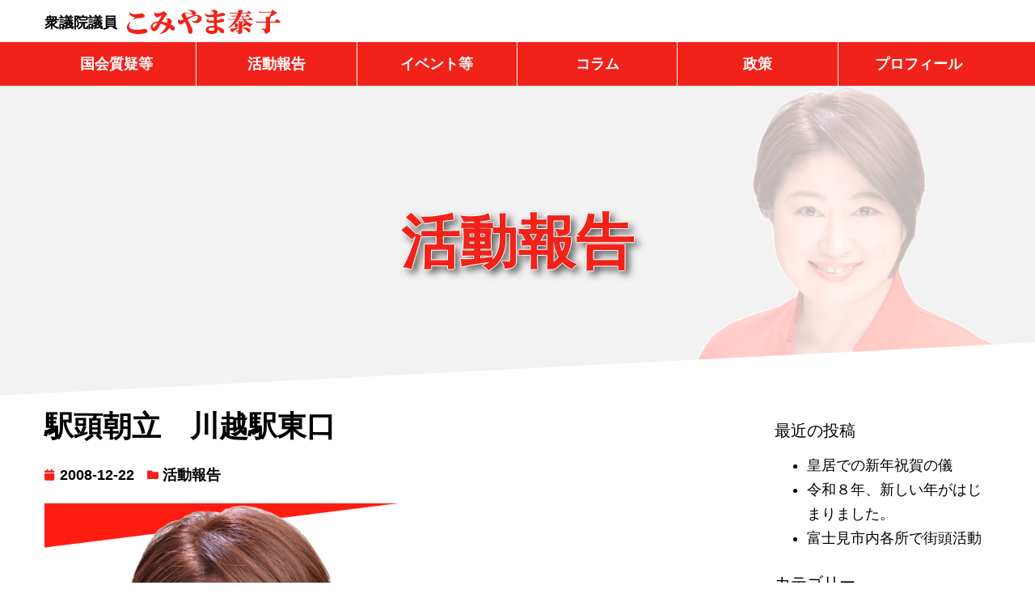

--- FILE ---
content_type: text/html; charset=UTF-8
request_url: https://www.yasko.net/archives/1468
body_size: 14538
content:
<!doctype html><html lang="ja"><head><meta charset="UTF-8"><meta name="viewport" content="width=device-width, initial-scale=1"><link rel="profile" href="https://gmpg.org/xfn/11"><link media="all" href="https://www.yasko.net/wp-content/cache/autoptimize/css/autoptimize_19b9aaaafec628aa336643985f1b8289.css" rel="stylesheet" /><title>駅頭朝立　川越駅東口 &#8211; こみやま泰子公式ホームページ</title><meta name='robots' content='max-image-preview:large' /><link rel="alternate" type="application/rss+xml" title="こみやま泰子公式ホームページ &raquo; フィード" href="https://www.yasko.net/feed" /><link rel="alternate" type="application/rss+xml" title="こみやま泰子公式ホームページ &raquo; コメントフィード" href="https://www.yasko.net/comments/feed" /> <script>window._wpemojiSettings = {"baseUrl":"https:\/\/s.w.org\/images\/core\/emoji\/16.0.1\/72x72\/","ext":".png","svgUrl":"https:\/\/s.w.org\/images\/core\/emoji\/16.0.1\/svg\/","svgExt":".svg","source":{"concatemoji":"https:\/\/www.yasko.net\/wp-includes\/js\/wp-emoji-release.min.js?ver=6.8.3"}};
/*! This file is auto-generated */
!function(s,n){var o,i,e;function c(e){try{var t={supportTests:e,timestamp:(new Date).valueOf()};sessionStorage.setItem(o,JSON.stringify(t))}catch(e){}}function p(e,t,n){e.clearRect(0,0,e.canvas.width,e.canvas.height),e.fillText(t,0,0);var t=new Uint32Array(e.getImageData(0,0,e.canvas.width,e.canvas.height).data),a=(e.clearRect(0,0,e.canvas.width,e.canvas.height),e.fillText(n,0,0),new Uint32Array(e.getImageData(0,0,e.canvas.width,e.canvas.height).data));return t.every(function(e,t){return e===a[t]})}function u(e,t){e.clearRect(0,0,e.canvas.width,e.canvas.height),e.fillText(t,0,0);for(var n=e.getImageData(16,16,1,1),a=0;a<n.data.length;a++)if(0!==n.data[a])return!1;return!0}function f(e,t,n,a){switch(t){case"flag":return n(e,"\ud83c\udff3\ufe0f\u200d\u26a7\ufe0f","\ud83c\udff3\ufe0f\u200b\u26a7\ufe0f")?!1:!n(e,"\ud83c\udde8\ud83c\uddf6","\ud83c\udde8\u200b\ud83c\uddf6")&&!n(e,"\ud83c\udff4\udb40\udc67\udb40\udc62\udb40\udc65\udb40\udc6e\udb40\udc67\udb40\udc7f","\ud83c\udff4\u200b\udb40\udc67\u200b\udb40\udc62\u200b\udb40\udc65\u200b\udb40\udc6e\u200b\udb40\udc67\u200b\udb40\udc7f");case"emoji":return!a(e,"\ud83e\udedf")}return!1}function g(e,t,n,a){var r="undefined"!=typeof WorkerGlobalScope&&self instanceof WorkerGlobalScope?new OffscreenCanvas(300,150):s.createElement("canvas"),o=r.getContext("2d",{willReadFrequently:!0}),i=(o.textBaseline="top",o.font="600 32px Arial",{});return e.forEach(function(e){i[e]=t(o,e,n,a)}),i}function t(e){var t=s.createElement("script");t.src=e,t.defer=!0,s.head.appendChild(t)}"undefined"!=typeof Promise&&(o="wpEmojiSettingsSupports",i=["flag","emoji"],n.supports={everything:!0,everythingExceptFlag:!0},e=new Promise(function(e){s.addEventListener("DOMContentLoaded",e,{once:!0})}),new Promise(function(t){var n=function(){try{var e=JSON.parse(sessionStorage.getItem(o));if("object"==typeof e&&"number"==typeof e.timestamp&&(new Date).valueOf()<e.timestamp+604800&&"object"==typeof e.supportTests)return e.supportTests}catch(e){}return null}();if(!n){if("undefined"!=typeof Worker&&"undefined"!=typeof OffscreenCanvas&&"undefined"!=typeof URL&&URL.createObjectURL&&"undefined"!=typeof Blob)try{var e="postMessage("+g.toString()+"("+[JSON.stringify(i),f.toString(),p.toString(),u.toString()].join(",")+"));",a=new Blob([e],{type:"text/javascript"}),r=new Worker(URL.createObjectURL(a),{name:"wpTestEmojiSupports"});return void(r.onmessage=function(e){c(n=e.data),r.terminate(),t(n)})}catch(e){}c(n=g(i,f,p,u))}t(n)}).then(function(e){for(var t in e)n.supports[t]=e[t],n.supports.everything=n.supports.everything&&n.supports[t],"flag"!==t&&(n.supports.everythingExceptFlag=n.supports.everythingExceptFlag&&n.supports[t]);n.supports.everythingExceptFlag=n.supports.everythingExceptFlag&&!n.supports.flag,n.DOMReady=!1,n.readyCallback=function(){n.DOMReady=!0}}).then(function(){return e}).then(function(){var e;n.supports.everything||(n.readyCallback(),(e=n.source||{}).concatemoji?t(e.concatemoji):e.wpemoji&&e.twemoji&&(t(e.twemoji),t(e.wpemoji)))}))}((window,document),window._wpemojiSettings);</script> <link rel='stylesheet' id='37f1b2a11-css' href='https://www.yasko.net/wp-content/uploads/essential-addons-elementor/734e5f942.min.css?ver=1767677873' media='all' /><link rel='stylesheet' id='elementor-post-9-css' href='https://www.yasko.net/wp-content/cache/autoptimize/css/autoptimize_single_41d1645a93381f69e4f6d629ed2b7897.css?ver=1633318385' media='all' /><link rel='stylesheet' id='elementor-post-480-css' href='https://www.yasko.net/wp-content/cache/autoptimize/css/autoptimize_single_0a9cfd02719b29b719a4270f393ad465.css?ver=1730337624' media='all' /><link rel='stylesheet' id='elementor-post-505-css' href='https://www.yasko.net/wp-content/cache/autoptimize/css/autoptimize_single_c94177cd3bfc6a9d5c3e67066623eb5d.css?ver=1759212365' media='all' /><link rel='stylesheet' id='elementor-post-778-css' href='https://www.yasko.net/wp-content/cache/autoptimize/css/autoptimize_single_2b5af0571c22081cde09da2b4d825121.css?ver=1633318423' media='all' /><link rel='stylesheet' id='elementor-post-594-css' href='https://www.yasko.net/wp-content/cache/autoptimize/css/autoptimize_single_e91b13b8ae797dd984cc0570ffb07de2.css?ver=1633318385' media='all' /><link rel='stylesheet' id='google-fonts-1-css' href='https://fonts.googleapis.com/css?family=Roboto+Slab%3A100%2C100italic%2C200%2C200italic%2C300%2C300italic%2C400%2C400italic%2C500%2C500italic%2C600%2C600italic%2C700%2C700italic%2C800%2C800italic%2C900%2C900italic%7CRoboto%3A100%2C100italic%2C200%2C200italic%2C300%2C300italic%2C400%2C400italic%2C500%2C500italic%2C600%2C600italic%2C700%2C700italic%2C800%2C800italic%2C900%2C900italic&#038;display=auto&#038;ver=6.8.3' media='all' /> <script src="https://www.yasko.net/wp-includes/js/jquery/jquery.min.js?ver=3.7.1" id="jquery-core-js"></script> <link rel="https://api.w.org/" href="https://www.yasko.net/wp-json/" /><link rel="alternate" title="JSON" type="application/json" href="https://www.yasko.net/wp-json/wp/v2/posts/1468" /><link rel="EditURI" type="application/rsd+xml" title="RSD" href="https://www.yasko.net/xmlrpc.php?rsd" /><meta name="generator" content="WordPress 6.8.3" /><link rel="canonical" href="https://www.yasko.net/archives/1468" /><link rel='shortlink' href='https://www.yasko.net/?p=1468' /><link rel="alternate" title="oEmbed (JSON)" type="application/json+oembed" href="https://www.yasko.net/wp-json/oembed/1.0/embed?url=https%3A%2F%2Fwww.yasko.net%2Farchives%2F1468" /><link rel="alternate" title="oEmbed (XML)" type="text/xml+oembed" href="https://www.yasko.net/wp-json/oembed/1.0/embed?url=https%3A%2F%2Fwww.yasko.net%2Farchives%2F1468&#038;format=xml" /><link rel="apple-touch-icon" sizes="180x180" href="/wp-content/uploads/fbrfg/apple-touch-icon.png"><link rel="icon" type="image/png" sizes="32x32" href="/wp-content/uploads/fbrfg/favicon-32x32.png"><link rel="icon" type="image/png" sizes="16x16" href="/wp-content/uploads/fbrfg/favicon-16x16.png"><link rel="manifest" href="/wp-content/uploads/fbrfg/site.webmanifest"><link rel="mask-icon" href="/wp-content/uploads/fbrfg/safari-pinned-tab.svg" color="#5bbad5"><link rel="shortcut icon" href="/wp-content/uploads/fbrfg/favicon.ico"><meta name="msapplication-TileColor" content="#da532c"><meta name="msapplication-config" content="/wp-content/uploads/fbrfg/browserconfig.xml"><meta name="theme-color" content="#ffffff"></head><body class="wp-singular post-template-default single single-post postid-1468 single-format-standard wp-embed-responsive wp-theme-hello-elementor wp-child-theme-hello-theme-child-master hello-elementor-default elementor-default elementor-kit-9 elementor-page-778"> <a class="skip-link screen-reader-text" href="#content">コンテンツにスキップ</a><header data-elementor-type="header" data-elementor-id="480" class="elementor elementor-480 elementor-location-header" data-elementor-settings="[]"><div class="elementor-section-wrap"><section class="elementor-section elementor-top-section elementor-element elementor-element-b30b0a9 elementor-section-boxed elementor-section-height-default elementor-section-height-default" data-id="b30b0a9" data-element_type="section"><div class="elementor-container elementor-column-gap-default"><div class="elementor-row"><div class="elementor-column elementor-col-100 elementor-top-column elementor-element elementor-element-643562f" data-id="643562f" data-element_type="column"><div class="elementor-column-wrap elementor-element-populated"><div class="elementor-widget-wrap"><div class="elementor-element elementor-element-ad3242f elementor-widget elementor-widget-menu-anchor" data-id="ad3242f" data-element_type="widget" data-widget_type="menu-anchor.default"><div class="elementor-widget-container"><div id="top" class="elementor-menu-anchor"></div></div></div></div></div></div></div></div></section><section class="elementor-section elementor-top-section elementor-element elementor-element-97e0c2a elementor-section-boxed elementor-section-height-default elementor-section-height-default" data-id="97e0c2a" data-element_type="section" data-settings="{&quot;background_background&quot;:&quot;classic&quot;,&quot;sticky&quot;:&quot;top&quot;,&quot;sticky_on&quot;:[&quot;mobile&quot;],&quot;sticky_offset&quot;:0,&quot;sticky_effects_offset&quot;:0}"><div class="elementor-container elementor-column-gap-default"><div class="elementor-row"><div class="elementor-column elementor-col-50 elementor-top-column elementor-element elementor-element-444e501" data-id="444e501" data-element_type="column"><div class="elementor-column-wrap elementor-element-populated"><div class="elementor-widget-wrap"><div class="elementor-element elementor-element-0fb0695 elementor-widget__width-auto elementor-widget-mobile__width-inherit elementor-widget elementor-widget-heading" data-id="0fb0695" data-element_type="widget" data-widget_type="heading.default"><div class="elementor-widget-container"> <span class="elementor-heading-title elementor-size-default">衆議院議員</span></div></div><div class="elementor-element elementor-element-70a60b3 elementor-widget__width-auto elementor-widget-mobile__width-inherit elementor-widget elementor-widget-image" data-id="70a60b3" data-element_type="widget" data-widget_type="image.default"><div class="elementor-widget-container"><div class="elementor-image"> <a href="https://www.yasko.net"> <img src="https://www.yasko.net/wp-content/uploads/2020/09/logotype.svg" class="attachment-full size-full" alt="こみやま泰子" /> </a></div></div></div><div class="elementor-element elementor-element-67fcb18 elementor-widget-mobile__width-auto elementor-absolute elementor-hidden-desktop elementor-hidden-tablet elementor-widget__width-auto elementor-view-default elementor-widget elementor-widget-icon" data-id="67fcb18" data-element_type="widget" data-settings="{&quot;_position&quot;:&quot;absolute&quot;}" data-widget_type="icon.default"><div class="elementor-widget-container"><div class="elementor-icon-wrapper"> <a class="elementor-icon" href="#elementor-action%3Aaction%3Dpopup%3Aopen%26settings%3DeyJpZCI6IjU5NCIsInRvZ2dsZSI6ZmFsc2V9" rel="nofollow"> <i aria-hidden="true" class="fas fa-bars"></i> </a></div></div></div></div></div></div><div class="elementor-column elementor-col-50 elementor-top-column elementor-element elementor-element-d8d6fe0 elementor-hidden-phone" data-id="d8d6fe0" data-element_type="column"><div class="elementor-column-wrap elementor-element-populated"><div class="elementor-widget-wrap"><div class="elementor-element elementor-element-751634e elementor-nav-menu__align-right elementor-nav-menu--dropdown-none elementor-hidden-desktop elementor-hidden-tablet elementor-hidden-phone elementor-widget elementor-widget-nav-menu" data-id="751634e" data-element_type="widget" data-settings="{&quot;layout&quot;:&quot;horizontal&quot;,&quot;submenu_icon&quot;:{&quot;value&quot;:&quot;&lt;i class=\&quot;fas fa-caret-down\&quot;&gt;&lt;\/i&gt;&quot;,&quot;library&quot;:&quot;fa-solid&quot;}}" data-widget_type="nav-menu.default"><div class="elementor-widget-container"><nav migration_allowed="1" migrated="0" role="navigation" class="elementor-nav-menu--main elementor-nav-menu__container elementor-nav-menu--layout-horizontal e--pointer-none"><ul id="menu-1-751634e" class="elementor-nav-menu"><li class="menu-item menu-item-type-post_type menu-item-object-page menu-item-489"><a href="https://www.yasko.net/office" class="elementor-item">事務所のご案内</a></li><li class="menu-item menu-item-type-post_type menu-item-object-page menu-item-486"><a href="https://www.yasko.net/?page_id=138" class="elementor-item">小宮山泰子サポーターズ･クラブ</a></li><li class="menu-item menu-item-type-post_type menu-item-object-page menu-item-487"><a href="https://www.yasko.net/?page_id=346" class="elementor-item">党へのご支援</a></li><li class="menu-item menu-item-type-post_type menu-item-object-page menu-item-488"><a href="https://www.yasko.net/?page_id=128" class="elementor-item">お問い合わせ</a></li></ul></nav><div class="elementor-menu-toggle" role="button" tabindex="0" aria-label="Menu Toggle" aria-expanded="false"> <i aria-hidden="true" role="presentation" class="eicon-menu-bar"></i> <span class="elementor-screen-only">メニュー</span></div><nav class="elementor-nav-menu--dropdown elementor-nav-menu__container" role="navigation" aria-hidden="true"><ul id="menu-2-751634e" class="elementor-nav-menu"><li class="menu-item menu-item-type-post_type menu-item-object-page menu-item-489"><a href="https://www.yasko.net/office" class="elementor-item" tabindex="-1">事務所のご案内</a></li><li class="menu-item menu-item-type-post_type menu-item-object-page menu-item-486"><a href="https://www.yasko.net/?page_id=138" class="elementor-item" tabindex="-1">小宮山泰子サポーターズ･クラブ</a></li><li class="menu-item menu-item-type-post_type menu-item-object-page menu-item-487"><a href="https://www.yasko.net/?page_id=346" class="elementor-item" tabindex="-1">党へのご支援</a></li><li class="menu-item menu-item-type-post_type menu-item-object-page menu-item-488"><a href="https://www.yasko.net/?page_id=128" class="elementor-item" tabindex="-1">お問い合わせ</a></li></ul></nav></div></div></div></div></div></div></div></section><section class="elementor-section elementor-top-section elementor-element elementor-element-0d79a49 elementor-hidden-phone elementor-section-boxed elementor-section-height-default elementor-section-height-default" data-id="0d79a49" data-element_type="section" data-settings="{&quot;background_background&quot;:&quot;classic&quot;,&quot;sticky&quot;:&quot;top&quot;,&quot;sticky_on&quot;:[&quot;desktop&quot;,&quot;tablet&quot;],&quot;sticky_offset&quot;:0,&quot;sticky_effects_offset&quot;:0}"><div class="elementor-container elementor-column-gap-default"><div class="elementor-row"><div class="elementor-column elementor-col-16 elementor-top-column elementor-element elementor-element-bbb5e14" data-id="bbb5e14" data-element_type="column"><div class="elementor-column-wrap elementor-element-populated"><div class="elementor-widget-wrap"><div class="elementor-element elementor-element-3e230cb elementor-align-justify elementor-widget elementor-widget-button" data-id="3e230cb" data-element_type="widget" data-widget_type="button.default"><div class="elementor-widget-container"><div class="elementor-button-wrapper"> <a href="https://www.yasko.net/archives/category/diet" rel="nofollow" class="elementor-button-link elementor-button elementor-size-sm" role="button"> <span class="elementor-button-content-wrapper"> <span class="elementor-button-text">国会質疑等</span> </span> </a></div></div></div></div></div></div><div class="elementor-column elementor-col-16 elementor-top-column elementor-element elementor-element-eff0865" data-id="eff0865" data-element_type="column"><div class="elementor-column-wrap elementor-element-populated"><div class="elementor-widget-wrap"><div class="elementor-element elementor-element-5c1ce09 elementor-align-justify elementor-widget elementor-widget-button" data-id="5c1ce09" data-element_type="widget" data-widget_type="button.default"><div class="elementor-widget-container"><div class="elementor-button-wrapper"> <a href="https://www.yasko.net/archives/category/activity" rel="nofollow" class="elementor-button-link elementor-button elementor-size-sm" role="button"> <span class="elementor-button-content-wrapper"> <span class="elementor-button-text">活動報告</span> </span> </a></div></div></div></div></div></div><div class="elementor-column elementor-col-16 elementor-top-column elementor-element elementor-element-c609c2f" data-id="c609c2f" data-element_type="column"><div class="elementor-column-wrap elementor-element-populated"><div class="elementor-widget-wrap"><div class="elementor-element elementor-element-1517c66 elementor-align-justify elementor-widget elementor-widget-button" data-id="1517c66" data-element_type="widget" data-widget_type="button.default"><div class="elementor-widget-container"><div class="elementor-button-wrapper"> <a href="https://www.yasko.net/archives/category/event" rel="nofollow" class="elementor-button-link elementor-button elementor-size-sm" role="button"> <span class="elementor-button-content-wrapper"> <span class="elementor-button-text">イベント等</span> </span> </a></div></div></div></div></div></div><div class="elementor-column elementor-col-16 elementor-top-column elementor-element elementor-element-409afb3" data-id="409afb3" data-element_type="column"><div class="elementor-column-wrap elementor-element-populated"><div class="elementor-widget-wrap"><div class="elementor-element elementor-element-4c9e626 elementor-align-justify elementor-widget elementor-widget-button" data-id="4c9e626" data-element_type="widget" data-widget_type="button.default"><div class="elementor-widget-container"><div class="elementor-button-wrapper"> <a href="https://www.yasko.net/archives/category/column" rel="nofollow" class="elementor-button-link elementor-button elementor-size-sm" role="button"> <span class="elementor-button-content-wrapper"> <span class="elementor-button-text">コラム</span> </span> </a></div></div></div></div></div></div><div class="elementor-column elementor-col-16 elementor-top-column elementor-element elementor-element-e5b7b55" data-id="e5b7b55" data-element_type="column"><div class="elementor-column-wrap elementor-element-populated"><div class="elementor-widget-wrap"><div class="elementor-element elementor-element-b1601ea elementor-align-justify elementor-widget elementor-widget-button" data-id="b1601ea" data-element_type="widget" data-widget_type="button.default"><div class="elementor-widget-container"><div class="elementor-button-wrapper"> <a href="https://www.yasko.net/vision" rel="nofollow" class="elementor-button-link elementor-button elementor-size-sm" role="button"> <span class="elementor-button-content-wrapper"> <span class="elementor-button-text">政策</span> </span> </a></div></div></div></div></div></div><div class="elementor-column elementor-col-16 elementor-top-column elementor-element elementor-element-c638035" data-id="c638035" data-element_type="column"><div class="elementor-column-wrap elementor-element-populated"><div class="elementor-widget-wrap"><div class="elementor-element elementor-element-bac41f4 elementor-align-justify elementor-widget elementor-widget-button" data-id="bac41f4" data-element_type="widget" data-widget_type="button.default"><div class="elementor-widget-container"><div class="elementor-button-wrapper"> <a href="https://www.yasko.net/profile" rel="nofollow" class="elementor-button-link elementor-button elementor-size-sm" role="button"> <span class="elementor-button-content-wrapper"> <span class="elementor-button-text">プロフィール</span> </span> </a></div></div></div></div></div></div></div></div></section></div></header><div data-elementor-type="single-post" data-elementor-id="778" class="elementor elementor-778 elementor-location-single post-1468 post type-post status-publish format-standard has-post-thumbnail hentry category-activity" data-elementor-settings="[]"><div class="elementor-section-wrap"><section class="elementor-section elementor-top-section elementor-element elementor-element-2790e57 elementor-section-boxed elementor-section-height-default elementor-section-height-default" data-id="2790e57" data-element_type="section" data-settings="{&quot;background_background&quot;:&quot;classic&quot;,&quot;shape_divider_bottom&quot;:&quot;tilt&quot;}"><div class="elementor-background-overlay"></div><div class="elementor-shape elementor-shape-bottom" data-negative="false"> <svg xmlns="http://www.w3.org/2000/svg" viewBox="0 0 1000 100" preserveAspectRatio="none"> <path class="elementor-shape-fill" d="M0,6V0h1000v100L0,6z"/> </svg></div><div class="elementor-container elementor-column-gap-default"><div class="elementor-row"><div class="elementor-column elementor-col-100 elementor-top-column elementor-element elementor-element-fefc2d5" data-id="fefc2d5" data-element_type="column"><div class="elementor-column-wrap elementor-element-populated"><div class="elementor-widget-wrap"><div class="elementor-element elementor-element-a213df7 elementor-align-center title-shadow elementor-mobile-align-left elementor-widget elementor-widget-post-info" data-id="a213df7" data-element_type="widget" data-widget_type="post-info.default"><div class="elementor-widget-container"><ul class="elementor-inline-items elementor-icon-list-items elementor-post-info"><li class="elementor-icon-list-item elementor-repeater-item-bb55ec3 elementor-inline-item" itemprop="about"> <span class="elementor-icon-list-text elementor-post-info__item elementor-post-info__item--type-terms"> <span class="elementor-post-info__terms-list"> <span class="elementor-post-info__terms-list-item">活動報告</span> </span> </span></li></ul></div></div></div></div></div></div></div></section><section class="elementor-section elementor-top-section elementor-element elementor-element-bd4e172 elementor-section-boxed elementor-section-height-default elementor-section-height-default" data-id="bd4e172" data-element_type="section"><div class="elementor-container elementor-column-gap-default"><div class="elementor-row"><div class="elementor-column elementor-col-50 elementor-top-column elementor-element elementor-element-5616bea" data-id="5616bea" data-element_type="column"><div class="elementor-column-wrap elementor-element-populated"><div class="elementor-widget-wrap"><div class="elementor-element elementor-element-a9e37af elementor-widget elementor-widget-theme-post-title elementor-page-title elementor-widget-heading" data-id="a9e37af" data-element_type="widget" data-widget_type="theme-post-title.default"><div class="elementor-widget-container"><h1 class="elementor-heading-title elementor-size-default">駅頭朝立　川越駅東口</h1></div></div><div class="elementor-element elementor-element-c6b0bbd elementor-widget elementor-widget-post-info" data-id="c6b0bbd" data-element_type="widget" data-widget_type="post-info.default"><div class="elementor-widget-container"><ul class="elementor-inline-items elementor-icon-list-items elementor-post-info"><li class="elementor-icon-list-item elementor-repeater-item-199548b elementor-inline-item" itemprop="datePublished"> <span class="elementor-icon-list-icon"> <i aria-hidden="true" class="fas fa-calendar"></i> </span> <span class="elementor-icon-list-text elementor-post-info__item elementor-post-info__item--type-date"> 2008-12-22 </span></li><li class="elementor-icon-list-item elementor-repeater-item-429d50f elementor-inline-item" itemprop="about"> <span class="elementor-icon-list-icon"> <i aria-hidden="true" class="fas fa-folder"></i> </span> <span class="elementor-icon-list-text elementor-post-info__item elementor-post-info__item--type-terms"> <span class="elementor-post-info__terms-list"> <a href="https://www.yasko.net/archives/category/activity" class="elementor-post-info__terms-list-item">活動報告</a> </span> </span></li></ul></div></div><div class="elementor-element elementor-element-808f392 elementor-widget elementor-widget-theme-post-featured-image elementor-widget-image" data-id="808f392" data-element_type="widget" data-widget_type="theme-post-featured-image.default"><div class="elementor-widget-container"><div class="elementor-image"> <img width="1200" height="630" src="https://www.yasko.net/wp-content/uploads/2020/10/sns_thumb.jpg" class="attachment-full size-full" alt="こみやま泰子" srcset="https://www.yasko.net/wp-content/uploads/2020/10/sns_thumb.jpg 1200w, https://www.yasko.net/wp-content/uploads/2020/10/sns_thumb-840x441.jpg 840w, https://www.yasko.net/wp-content/uploads/2020/10/sns_thumb-768x403.jpg 768w" sizes="(max-width: 1200px) 100vw, 1200px" /></div></div></div><div class="elementor-element elementor-element-4e97bbe elementor-widget elementor-widget-theme-post-content" data-id="4e97bbe" data-element_type="widget" data-widget_type="theme-post-content.default"><div class="elementor-widget-container"><p>　川越駅東口で通勤途上の皆様に朝の国政報告をさせていただきました。</p><table width="491" border="0" cellspacing="2" cellpadding="2"><tr><td width="239"><div align="center"> <a href="/wp-content/images/jpg713.jpg" alt="" border="0"><br /> <img decoding="async" src="/wp-content/images/jpg713.jpg" alt="" border="0"></a></div></td><td width="238"></td></tr><tr><td valign="top" width="239"><div align="center">政策チラシを手に</div></td><td valign="top" width="238"></td></tr></table></div></div><div class="elementor-element elementor-element-676153a elementor-post-navigation-borders-yes elementor-widget elementor-widget-post-navigation" data-id="676153a" data-element_type="widget" data-widget_type="post-navigation.default"><div class="elementor-widget-container"><div class="elementor-post-navigation"><div class="elementor-post-navigation__prev elementor-post-navigation__link"> <a href="https://www.yasko.net/archives/1467" rel="prev"><span class="post-navigation__arrow-wrapper post-navigation__arrow-prev"><i class="fa fa-angle-left" aria-hidden="true"></i><span class="elementor-screen-only">Prev</span></span><span class="elementor-post-navigation__link__prev"><span class="post-navigation__prev--label">以前の投稿</span><span class="post-navigation__prev--title">【プレス民主　号外　２００８年１２月２１日版】</span></span></a></div><div class="elementor-post-navigation__separator-wrapper"><div class="elementor-post-navigation__separator"></div></div><div class="elementor-post-navigation__next elementor-post-navigation__link"> <a href="https://www.yasko.net/archives/1469" rel="next"><span class="elementor-post-navigation__link__next"><span class="post-navigation__next--label">新しい投稿</span><span class="post-navigation__next--title">天皇誕生日</span></span><span class="post-navigation__arrow-wrapper post-navigation__arrow-next"><i class="fa fa-angle-right" aria-hidden="true"></i><span class="elementor-screen-only">Next</span></span></a></div></div></div></div></div></div></div><div class="elementor-column elementor-col-50 elementor-top-column elementor-element elementor-element-6c03c3a" data-id="6c03c3a" data-element_type="column" data-settings="{&quot;background_background&quot;:&quot;classic&quot;}"><div class="elementor-column-wrap elementor-element-populated"><div class="elementor-widget-wrap"><div class="elementor-element elementor-element-ba89967 elementor-widget elementor-widget-template" data-id="ba89967" data-element_type="widget" data-widget_type="template.default"><div class="elementor-widget-container"><div class="elementor-template"><div data-elementor-type="section" data-elementor-id="302" class="elementor elementor-302 elementor-location-single" data-elementor-settings="[]"><div class="elementor-section-wrap"><section class="elementor-section elementor-top-section elementor-element elementor-element-097f6a8 elementor-section-boxed elementor-section-height-default elementor-section-height-default" data-id="097f6a8" data-element_type="section"><div class="elementor-container elementor-column-gap-default"><div class="elementor-row"><div class="elementor-column elementor-col-100 elementor-top-column elementor-element elementor-element-45a1b5b" data-id="45a1b5b" data-element_type="column"><div class="elementor-column-wrap elementor-element-populated"><div class="elementor-widget-wrap"><div class="elementor-element elementor-element-54226a3 elementor-widget elementor-widget-wp-widget-recent-posts" data-id="54226a3" data-element_type="widget" data-widget_type="wp-widget-recent-posts.default"><div class="elementor-widget-container"><h5>最近の投稿</h5><nav aria-label="最近の投稿"><ul><li> <a href="https://www.yasko.net/archives/15137">皇居での新年祝賀の儀</a></li><li> <a href="https://www.yasko.net/archives/15133">令和８年、新しい年がはじまりました。</a></li><li> <a href="https://www.yasko.net/archives/15130">富士見市内各所で街頭活動</a></li></ul></nav></div></div><div class="elementor-element elementor-element-680f40f elementor-widget elementor-widget-wp-widget-categories" data-id="680f40f" data-element_type="widget" data-widget_type="wp-widget-categories.default"><div class="elementor-widget-container"><h5>カテゴリー</h5><nav aria-label="カテゴリー"><ul><li class="cat-item cat-item-6"><a href="https://www.yasko.net/archives/category/diet">国会質疑等</a></li><li class="cat-item cat-item-5"><a href="https://www.yasko.net/archives/category/activity">活動報告</a></li><li class="cat-item cat-item-7"><a href="https://www.yasko.net/archives/category/event">イベント開催</a></li><li class="cat-item cat-item-8"><a href="https://www.yasko.net/archives/category/column">コラム・政策チラシ</a></li><li class="cat-item cat-item-39"><a href="https://www.yasko.net/archives/category/local-problem">地域の課題関連</a></li><li class="cat-item cat-item-30"><a href="https://www.yasko.net/archives/category/disaster">災害対策・防災・減災</a></li><li class="cat-item cat-item-40"><a href="https://www.yasko.net/archives/category/water">水循環・下水道・浄化槽・水処理</a></li><li class="cat-item cat-item-35"><a href="https://www.yasko.net/archives/category/infrastructure">インフラ整備・改修・グリーンインフラ・エネルギー</a></li><li class="cat-item cat-item-33"><a href="https://www.yasko.net/archives/category/traffic">交通網整備・無電柱化・交通・物流・観光</a></li><li class="cat-item cat-item-38"><a href="https://www.yasko.net/archives/category/wooden">木造・木材利用・伝統構法・住宅政策・ＵＲ賃貸</a></li><li class="cat-item cat-item-31"><a href="https://www.yasko.net/archives/category/barrierfree">障がい者政策・難病対策・バリアフリー・ユニバーサルデザイン</a></li><li class="cat-item cat-item-34"><a href="https://www.yasko.net/archives/category/animal">動物愛護・動物福祉</a></li><li class="cat-item cat-item-42"><a href="https://www.yasko.net/archives/category/agriculture">都市近郊農業・地産地消</a></li><li class="cat-item cat-item-41"><a href="https://www.yasko.net/archives/category/world">国際問題・議員外交・ＳＤＧｓ</a></li><li class="cat-item cat-item-32"><a href="https://www.yasko.net/archives/category/gender">ジェンダー平等・ＬＧＢＴＱ・性被害・生活弱者支援</a></li><li class="cat-item cat-item-37"><a href="https://www.yasko.net/archives/category/business-law">各種業界団体</a></li><li class="cat-item cat-item-45"><a href="https://www.yasko.net/archives/category/construction">建設技能者・建設安全対策</a></li><li class="cat-item cat-item-43"><a href="https://www.yasko.net/archives/category/health">医療・介護・保育・学童・雇用・子どもの貧困</a></li><li class="cat-item cat-item-44"><a href="https://www.yasko.net/archives/category/culture">文化・スポーツ・酒造・映画</a></li><li class="cat-item cat-item-36"><a href="https://www.yasko.net/archives/category/land-map">土地利用・地図整備・空き家対策</a></li><li class="cat-item cat-item-1"><a href="https://www.yasko.net/archives/category/other">その他</a></li></ul></nav></div></div><div class="elementor-element elementor-element-439594a elementor-widget elementor-widget-wp-widget-archives" data-id="439594a" data-element_type="widget" data-widget_type="wp-widget-archives.default"><div class="elementor-widget-container"><h5>アーカイブ</h5> <label class="screen-reader-text" for="archives-dropdown-REPLACE_TO_ID">アーカイブ</label> <select id="archives-dropdown-REPLACE_TO_ID" name="archive-dropdown"><option value="">月を選択</option><option value='https://www.yasko.net/archives/date/2026/01'> 2026年1月 &nbsp;(2)</option><option value='https://www.yasko.net/archives/date/2025/12'> 2025年12月 &nbsp;(44)</option><option value='https://www.yasko.net/archives/date/2025/11'> 2025年11月 &nbsp;(72)</option><option value='https://www.yasko.net/archives/date/2025/10'> 2025年10月 &nbsp;(41)</option><option value='https://www.yasko.net/archives/date/2025/09'> 2025年9月 &nbsp;(28)</option><option value='https://www.yasko.net/archives/date/2025/08'> 2025年8月 &nbsp;(41)</option><option value='https://www.yasko.net/archives/date/2025/07'> 2025年7月 &nbsp;(33)</option><option value='https://www.yasko.net/archives/date/2025/06'> 2025年6月 &nbsp;(34)</option><option value='https://www.yasko.net/archives/date/2025/05'> 2025年5月 &nbsp;(36)</option><option value='https://www.yasko.net/archives/date/2025/04'> 2025年4月 &nbsp;(32)</option><option value='https://www.yasko.net/archives/date/2025/03'> 2025年3月 &nbsp;(42)</option><option value='https://www.yasko.net/archives/date/2025/02'> 2025年2月 &nbsp;(35)</option><option value='https://www.yasko.net/archives/date/2025/01'> 2025年1月 &nbsp;(24)</option><option value='https://www.yasko.net/archives/date/2024/12'> 2024年12月 &nbsp;(14)</option><option value='https://www.yasko.net/archives/date/2024/11'> 2024年11月 &nbsp;(1)</option><option value='https://www.yasko.net/archives/date/2024/10'> 2024年10月 &nbsp;(94)</option><option value='https://www.yasko.net/archives/date/2024/09'> 2024年9月 &nbsp;(33)</option><option value='https://www.yasko.net/archives/date/2024/08'> 2024年8月 &nbsp;(38)</option><option value='https://www.yasko.net/archives/date/2024/07'> 2024年7月 &nbsp;(42)</option><option value='https://www.yasko.net/archives/date/2024/06'> 2024年6月 &nbsp;(38)</option><option value='https://www.yasko.net/archives/date/2024/05'> 2024年5月 &nbsp;(48)</option><option value='https://www.yasko.net/archives/date/2024/04'> 2024年4月 &nbsp;(54)</option><option value='https://www.yasko.net/archives/date/2024/03'> 2024年3月 &nbsp;(46)</option><option value='https://www.yasko.net/archives/date/2024/02'> 2024年2月 &nbsp;(31)</option><option value='https://www.yasko.net/archives/date/2024/01'> 2024年1月 &nbsp;(41)</option><option value='https://www.yasko.net/archives/date/2023/12'> 2023年12月 &nbsp;(24)</option><option value='https://www.yasko.net/archives/date/2023/11'> 2023年11月 &nbsp;(48)</option><option value='https://www.yasko.net/archives/date/2023/10'> 2023年10月 &nbsp;(30)</option><option value='https://www.yasko.net/archives/date/2023/09'> 2023年9月 &nbsp;(20)</option><option value='https://www.yasko.net/archives/date/2023/08'> 2023年8月 &nbsp;(39)</option><option value='https://www.yasko.net/archives/date/2023/07'> 2023年7月 &nbsp;(40)</option><option value='https://www.yasko.net/archives/date/2023/06'> 2023年6月 &nbsp;(32)</option><option value='https://www.yasko.net/archives/date/2023/05'> 2023年5月 &nbsp;(41)</option><option value='https://www.yasko.net/archives/date/2023/04'> 2023年4月 &nbsp;(34)</option><option value='https://www.yasko.net/archives/date/2023/03'> 2023年3月 &nbsp;(48)</option><option value='https://www.yasko.net/archives/date/2023/02'> 2023年2月 &nbsp;(30)</option><option value='https://www.yasko.net/archives/date/2023/01'> 2023年1月 &nbsp;(37)</option><option value='https://www.yasko.net/archives/date/2022/12'> 2022年12月 &nbsp;(42)</option><option value='https://www.yasko.net/archives/date/2022/11'> 2022年11月 &nbsp;(66)</option><option value='https://www.yasko.net/archives/date/2022/10'> 2022年10月 &nbsp;(36)</option><option value='https://www.yasko.net/archives/date/2022/09'> 2022年9月 &nbsp;(22)</option><option value='https://www.yasko.net/archives/date/2022/08'> 2022年8月 &nbsp;(17)</option><option value='https://www.yasko.net/archives/date/2022/07'> 2022年7月 &nbsp;(30)</option><option value='https://www.yasko.net/archives/date/2022/06'> 2022年6月 &nbsp;(37)</option><option value='https://www.yasko.net/archives/date/2022/05'> 2022年5月 &nbsp;(41)</option><option value='https://www.yasko.net/archives/date/2022/04'> 2022年4月 &nbsp;(40)</option><option value='https://www.yasko.net/archives/date/2022/03'> 2022年3月 &nbsp;(51)</option><option value='https://www.yasko.net/archives/date/2022/02'> 2022年2月 &nbsp;(36)</option><option value='https://www.yasko.net/archives/date/2022/01'> 2022年1月 &nbsp;(43)</option><option value='https://www.yasko.net/archives/date/2021/12'> 2021年12月 &nbsp;(31)</option><option value='https://www.yasko.net/archives/date/2021/11'> 2021年11月 &nbsp;(25)</option><option value='https://www.yasko.net/archives/date/2021/10'> 2021年10月 &nbsp;(109)</option><option value='https://www.yasko.net/archives/date/2021/09'> 2021年9月 &nbsp;(35)</option><option value='https://www.yasko.net/archives/date/2021/08'> 2021年8月 &nbsp;(51)</option><option value='https://www.yasko.net/archives/date/2021/07'> 2021年7月 &nbsp;(37)</option><option value='https://www.yasko.net/archives/date/2021/06'> 2021年6月 &nbsp;(27)</option><option value='https://www.yasko.net/archives/date/2021/05'> 2021年5月 &nbsp;(22)</option><option value='https://www.yasko.net/archives/date/2021/04'> 2021年4月 &nbsp;(34)</option><option value='https://www.yasko.net/archives/date/2021/03'> 2021年3月 &nbsp;(34)</option><option value='https://www.yasko.net/archives/date/2021/02'> 2021年2月 &nbsp;(28)</option><option value='https://www.yasko.net/archives/date/2021/01'> 2021年1月 &nbsp;(32)</option><option value='https://www.yasko.net/archives/date/2020/12'> 2020年12月 &nbsp;(43)</option><option value='https://www.yasko.net/archives/date/2020/11'> 2020年11月 &nbsp;(60)</option><option value='https://www.yasko.net/archives/date/2020/10'> 2020年10月 &nbsp;(35)</option><option value='https://www.yasko.net/archives/date/2020/09'> 2020年9月 &nbsp;(23)</option><option value='https://www.yasko.net/archives/date/2020/08'> 2020年8月 &nbsp;(12)</option><option value='https://www.yasko.net/archives/date/2020/07'> 2020年7月 &nbsp;(19)</option><option value='https://www.yasko.net/archives/date/2020/06'> 2020年6月 &nbsp;(16)</option><option value='https://www.yasko.net/archives/date/2020/05'> 2020年5月 &nbsp;(10)</option><option value='https://www.yasko.net/archives/date/2020/04'> 2020年4月 &nbsp;(17)</option><option value='https://www.yasko.net/archives/date/2020/03'> 2020年3月 &nbsp;(30)</option><option value='https://www.yasko.net/archives/date/2020/02'> 2020年2月 &nbsp;(48)</option><option value='https://www.yasko.net/archives/date/2020/01'> 2020年1月 &nbsp;(57)</option><option value='https://www.yasko.net/archives/date/2019/12'> 2019年12月 &nbsp;(18)</option><option value='https://www.yasko.net/archives/date/2019/11'> 2019年11月 &nbsp;(38)</option><option value='https://www.yasko.net/archives/date/2019/10'> 2019年10月 &nbsp;(46)</option><option value='https://www.yasko.net/archives/date/2019/09'> 2019年9月 &nbsp;(38)</option><option value='https://www.yasko.net/archives/date/2019/08'> 2019年8月 &nbsp;(47)</option><option value='https://www.yasko.net/archives/date/2019/07'> 2019年7月 &nbsp;(44)</option><option value='https://www.yasko.net/archives/date/2019/06'> 2019年6月 &nbsp;(50)</option><option value='https://www.yasko.net/archives/date/2019/05'> 2019年5月 &nbsp;(43)</option><option value='https://www.yasko.net/archives/date/2019/04'> 2019年4月 &nbsp;(23)</option><option value='https://www.yasko.net/archives/date/2019/03'> 2019年3月 &nbsp;(37)</option><option value='https://www.yasko.net/archives/date/2019/02'> 2019年2月 &nbsp;(39)</option><option value='https://www.yasko.net/archives/date/2019/01'> 2019年1月 &nbsp;(53)</option><option value='https://www.yasko.net/archives/date/2018/12'> 2018年12月 &nbsp;(36)</option><option value='https://www.yasko.net/archives/date/2018/11'> 2018年11月 &nbsp;(59)</option><option value='https://www.yasko.net/archives/date/2018/10'> 2018年10月 &nbsp;(38)</option><option value='https://www.yasko.net/archives/date/2018/09'> 2018年9月 &nbsp;(30)</option><option value='https://www.yasko.net/archives/date/2018/08'> 2018年8月 &nbsp;(16)</option><option value='https://www.yasko.net/archives/date/2018/07'> 2018年7月 &nbsp;(31)</option><option value='https://www.yasko.net/archives/date/2018/06'> 2018年6月 &nbsp;(39)</option><option value='https://www.yasko.net/archives/date/2018/05'> 2018年5月 &nbsp;(36)</option><option value='https://www.yasko.net/archives/date/2018/04'> 2018年4月 &nbsp;(50)</option><option value='https://www.yasko.net/archives/date/2018/03'> 2018年3月 &nbsp;(42)</option><option value='https://www.yasko.net/archives/date/2018/02'> 2018年2月 &nbsp;(50)</option><option value='https://www.yasko.net/archives/date/2018/01'> 2018年1月 &nbsp;(42)</option><option value='https://www.yasko.net/archives/date/2017/12'> 2017年12月 &nbsp;(29)</option><option value='https://www.yasko.net/archives/date/2017/11'> 2017年11月 &nbsp;(42)</option><option value='https://www.yasko.net/archives/date/2017/10'> 2017年10月 &nbsp;(49)</option><option value='https://www.yasko.net/archives/date/2017/09'> 2017年9月 &nbsp;(36)</option><option value='https://www.yasko.net/archives/date/2017/08'> 2017年8月 &nbsp;(30)</option><option value='https://www.yasko.net/archives/date/2017/07'> 2017年7月 &nbsp;(28)</option><option value='https://www.yasko.net/archives/date/2017/06'> 2017年6月 &nbsp;(34)</option><option value='https://www.yasko.net/archives/date/2017/05'> 2017年5月 &nbsp;(35)</option><option value='https://www.yasko.net/archives/date/2017/04'> 2017年4月 &nbsp;(51)</option><option value='https://www.yasko.net/archives/date/2017/03'> 2017年3月 &nbsp;(47)</option><option value='https://www.yasko.net/archives/date/2017/02'> 2017年2月 &nbsp;(47)</option><option value='https://www.yasko.net/archives/date/2017/01'> 2017年1月 &nbsp;(59)</option><option value='https://www.yasko.net/archives/date/2016/12'> 2016年12月 &nbsp;(28)</option><option value='https://www.yasko.net/archives/date/2016/11'> 2016年11月 &nbsp;(64)</option><option value='https://www.yasko.net/archives/date/2016/10'> 2016年10月 &nbsp;(47)</option><option value='https://www.yasko.net/archives/date/2016/09'> 2016年9月 &nbsp;(29)</option><option value='https://www.yasko.net/archives/date/2016/08'> 2016年8月 &nbsp;(25)</option><option value='https://www.yasko.net/archives/date/2016/07'> 2016年7月 &nbsp;(37)</option><option value='https://www.yasko.net/archives/date/2016/06'> 2016年6月 &nbsp;(34)</option><option value='https://www.yasko.net/archives/date/2016/05'> 2016年5月 &nbsp;(41)</option><option value='https://www.yasko.net/archives/date/2016/04'> 2016年4月 &nbsp;(35)</option><option value='https://www.yasko.net/archives/date/2016/03'> 2016年3月 &nbsp;(44)</option><option value='https://www.yasko.net/archives/date/2016/02'> 2016年2月 &nbsp;(32)</option><option value='https://www.yasko.net/archives/date/2016/01'> 2016年1月 &nbsp;(42)</option><option value='https://www.yasko.net/archives/date/2015/12'> 2015年12月 &nbsp;(23)</option><option value='https://www.yasko.net/archives/date/2015/11'> 2015年11月 &nbsp;(32)</option><option value='https://www.yasko.net/archives/date/2015/10'> 2015年10月 &nbsp;(30)</option><option value='https://www.yasko.net/archives/date/2015/09'> 2015年9月 &nbsp;(38)</option><option value='https://www.yasko.net/archives/date/2015/08'> 2015年8月 &nbsp;(33)</option><option value='https://www.yasko.net/archives/date/2015/07'> 2015年7月 &nbsp;(45)</option><option value='https://www.yasko.net/archives/date/2015/06'> 2015年6月 &nbsp;(48)</option><option value='https://www.yasko.net/archives/date/2015/05'> 2015年5月 &nbsp;(44)</option><option value='https://www.yasko.net/archives/date/2015/04'> 2015年4月 &nbsp;(50)</option><option value='https://www.yasko.net/archives/date/2015/03'> 2015年3月 &nbsp;(51)</option><option value='https://www.yasko.net/archives/date/2015/02'> 2015年2月 &nbsp;(50)</option><option value='https://www.yasko.net/archives/date/2015/01'> 2015年1月 &nbsp;(33)</option><option value='https://www.yasko.net/archives/date/2014/12'> 2014年12月 &nbsp;(63)</option><option value='https://www.yasko.net/archives/date/2014/11'> 2014年11月 &nbsp;(38)</option><option value='https://www.yasko.net/archives/date/2014/10'> 2014年10月 &nbsp;(34)</option><option value='https://www.yasko.net/archives/date/2014/09'> 2014年9月 &nbsp;(39)</option><option value='https://www.yasko.net/archives/date/2014/08'> 2014年8月 &nbsp;(22)</option><option value='https://www.yasko.net/archives/date/2014/07'> 2014年7月 &nbsp;(26)</option><option value='https://www.yasko.net/archives/date/2014/06'> 2014年6月 &nbsp;(29)</option><option value='https://www.yasko.net/archives/date/2014/05'> 2014年5月 &nbsp;(25)</option><option value='https://www.yasko.net/archives/date/2014/04'> 2014年4月 &nbsp;(32)</option><option value='https://www.yasko.net/archives/date/2014/03'> 2014年3月 &nbsp;(17)</option><option value='https://www.yasko.net/archives/date/2014/02'> 2014年2月 &nbsp;(25)</option><option value='https://www.yasko.net/archives/date/2014/01'> 2014年1月 &nbsp;(41)</option><option value='https://www.yasko.net/archives/date/2013/12'> 2013年12月 &nbsp;(22)</option><option value='https://www.yasko.net/archives/date/2013/11'> 2013年11月 &nbsp;(28)</option><option value='https://www.yasko.net/archives/date/2013/10'> 2013年10月 &nbsp;(28)</option><option value='https://www.yasko.net/archives/date/2013/09'> 2013年9月 &nbsp;(22)</option><option value='https://www.yasko.net/archives/date/2013/08'> 2013年8月 &nbsp;(13)</option><option value='https://www.yasko.net/archives/date/2013/07'> 2013年7月 &nbsp;(25)</option><option value='https://www.yasko.net/archives/date/2013/06'> 2013年6月 &nbsp;(25)</option><option value='https://www.yasko.net/archives/date/2013/05'> 2013年5月 &nbsp;(28)</option><option value='https://www.yasko.net/archives/date/2013/04'> 2013年4月 &nbsp;(20)</option><option value='https://www.yasko.net/archives/date/2013/03'> 2013年3月 &nbsp;(5)</option><option value='https://www.yasko.net/archives/date/2013/02'> 2013年2月 &nbsp;(8)</option><option value='https://www.yasko.net/archives/date/2013/01'> 2013年1月 &nbsp;(13)</option><option value='https://www.yasko.net/archives/date/2012/12'> 2012年12月 &nbsp;(11)</option><option value='https://www.yasko.net/archives/date/2012/11'> 2012年11月 &nbsp;(27)</option><option value='https://www.yasko.net/archives/date/2012/10'> 2012年10月 &nbsp;(20)</option><option value='https://www.yasko.net/archives/date/2012/09'> 2012年9月 &nbsp;(19)</option><option value='https://www.yasko.net/archives/date/2012/08'> 2012年8月 &nbsp;(7)</option><option value='https://www.yasko.net/archives/date/2012/07'> 2012年7月 &nbsp;(13)</option><option value='https://www.yasko.net/archives/date/2012/06'> 2012年6月 &nbsp;(15)</option><option value='https://www.yasko.net/archives/date/2012/05'> 2012年5月 &nbsp;(14)</option><option value='https://www.yasko.net/archives/date/2012/04'> 2012年4月 &nbsp;(15)</option><option value='https://www.yasko.net/archives/date/2012/03'> 2012年3月 &nbsp;(9)</option><option value='https://www.yasko.net/archives/date/2012/02'> 2012年2月 &nbsp;(12)</option><option value='https://www.yasko.net/archives/date/2012/01'> 2012年1月 &nbsp;(23)</option><option value='https://www.yasko.net/archives/date/2011/12'> 2011年12月 &nbsp;(15)</option><option value='https://www.yasko.net/archives/date/2011/11'> 2011年11月 &nbsp;(16)</option><option value='https://www.yasko.net/archives/date/2011/10'> 2011年10月 &nbsp;(10)</option><option value='https://www.yasko.net/archives/date/2011/09'> 2011年9月 &nbsp;(7)</option><option value='https://www.yasko.net/archives/date/2011/08'> 2011年8月 &nbsp;(11)</option><option value='https://www.yasko.net/archives/date/2011/07'> 2011年7月 &nbsp;(10)</option><option value='https://www.yasko.net/archives/date/2011/06'> 2011年6月 &nbsp;(12)</option><option value='https://www.yasko.net/archives/date/2011/05'> 2011年5月 &nbsp;(16)</option><option value='https://www.yasko.net/archives/date/2011/04'> 2011年4月 &nbsp;(18)</option><option value='https://www.yasko.net/archives/date/2011/03'> 2011年3月 &nbsp;(17)</option><option value='https://www.yasko.net/archives/date/2011/02'> 2011年2月 &nbsp;(23)</option><option value='https://www.yasko.net/archives/date/2011/01'> 2011年1月 &nbsp;(25)</option><option value='https://www.yasko.net/archives/date/2010/12'> 2010年12月 &nbsp;(16)</option><option value='https://www.yasko.net/archives/date/2010/11'> 2010年11月 &nbsp;(27)</option><option value='https://www.yasko.net/archives/date/2010/10'> 2010年10月 &nbsp;(25)</option><option value='https://www.yasko.net/archives/date/2010/09'> 2010年9月 &nbsp;(17)</option><option value='https://www.yasko.net/archives/date/2010/08'> 2010年8月 &nbsp;(19)</option><option value='https://www.yasko.net/archives/date/2010/07'> 2010年7月 &nbsp;(11)</option><option value='https://www.yasko.net/archives/date/2010/06'> 2010年6月 &nbsp;(22)</option><option value='https://www.yasko.net/archives/date/2010/05'> 2010年5月 &nbsp;(31)</option><option value='https://www.yasko.net/archives/date/2010/04'> 2010年4月 &nbsp;(33)</option><option value='https://www.yasko.net/archives/date/2010/03'> 2010年3月 &nbsp;(19)</option><option value='https://www.yasko.net/archives/date/2010/02'> 2010年2月 &nbsp;(13)</option><option value='https://www.yasko.net/archives/date/2010/01'> 2010年1月 &nbsp;(19)</option><option value='https://www.yasko.net/archives/date/2009/12'> 2009年12月 &nbsp;(9)</option><option value='https://www.yasko.net/archives/date/2009/11'> 2009年11月 &nbsp;(20)</option><option value='https://www.yasko.net/archives/date/2009/10'> 2009年10月 &nbsp;(14)</option><option value='https://www.yasko.net/archives/date/2009/09'> 2009年9月 &nbsp;(15)</option><option value='https://www.yasko.net/archives/date/2009/08'> 2009年8月 &nbsp;(10)</option><option value='https://www.yasko.net/archives/date/2009/07'> 2009年7月 &nbsp;(35)</option><option value='https://www.yasko.net/archives/date/2009/06'> 2009年6月 &nbsp;(20)</option><option value='https://www.yasko.net/archives/date/2009/05'> 2009年5月 &nbsp;(25)</option><option value='https://www.yasko.net/archives/date/2009/04'> 2009年4月 &nbsp;(24)</option><option value='https://www.yasko.net/archives/date/2009/03'> 2009年3月 &nbsp;(14)</option><option value='https://www.yasko.net/archives/date/2009/02'> 2009年2月 &nbsp;(15)</option><option value='https://www.yasko.net/archives/date/2009/01'> 2009年1月 &nbsp;(16)</option><option value='https://www.yasko.net/archives/date/2008/12'> 2008年12月 &nbsp;(18)</option><option value='https://www.yasko.net/archives/date/2008/11'> 2008年11月 &nbsp;(27)</option><option value='https://www.yasko.net/archives/date/2008/10'> 2008年10月 &nbsp;(26)</option><option value='https://www.yasko.net/archives/date/2008/09'> 2008年9月 &nbsp;(22)</option><option value='https://www.yasko.net/archives/date/2008/08'> 2008年8月 &nbsp;(11)</option><option value='https://www.yasko.net/archives/date/2008/07'> 2008年7月 &nbsp;(20)</option><option value='https://www.yasko.net/archives/date/2008/06'> 2008年6月 &nbsp;(17)</option><option value='https://www.yasko.net/archives/date/2008/05'> 2008年5月 &nbsp;(20)</option><option value='https://www.yasko.net/archives/date/2008/04'> 2008年4月 &nbsp;(9)</option><option value='https://www.yasko.net/archives/date/2008/03'> 2008年3月 &nbsp;(19)</option><option value='https://www.yasko.net/archives/date/2008/02'> 2008年2月 &nbsp;(17)</option><option value='https://www.yasko.net/archives/date/2008/01'> 2008年1月 &nbsp;(22)</option><option value='https://www.yasko.net/archives/date/2007/12'> 2007年12月 &nbsp;(10)</option><option value='https://www.yasko.net/archives/date/2007/11'> 2007年11月 &nbsp;(11)</option><option value='https://www.yasko.net/archives/date/2007/10'> 2007年10月 &nbsp;(8)</option><option value='https://www.yasko.net/archives/date/2007/09'> 2007年9月 &nbsp;(12)</option><option value='https://www.yasko.net/archives/date/2007/08'> 2007年8月 &nbsp;(4)</option><option value='https://www.yasko.net/archives/date/2007/07'> 2007年7月 &nbsp;(10)</option><option value='https://www.yasko.net/archives/date/2007/06'> 2007年6月 &nbsp;(9)</option><option value='https://www.yasko.net/archives/date/2007/05'> 2007年5月 &nbsp;(12)</option><option value='https://www.yasko.net/archives/date/2007/04'> 2007年4月 &nbsp;(6)</option><option value='https://www.yasko.net/archives/date/2007/03'> 2007年3月 &nbsp;(6)</option><option value='https://www.yasko.net/archives/date/2007/02'> 2007年2月 &nbsp;(4)</option><option value='https://www.yasko.net/archives/date/2007/01'> 2007年1月 &nbsp;(8)</option><option value='https://www.yasko.net/archives/date/2006/12'> 2006年12月 &nbsp;(8)</option><option value='https://www.yasko.net/archives/date/2006/11'> 2006年11月 &nbsp;(17)</option><option value='https://www.yasko.net/archives/date/2006/10'> 2006年10月 &nbsp;(9)</option><option value='https://www.yasko.net/archives/date/2006/09'> 2006年9月 &nbsp;(8)</option><option value='https://www.yasko.net/archives/date/2006/08'> 2006年8月 &nbsp;(5)</option><option value='https://www.yasko.net/archives/date/2006/07'> 2006年7月 &nbsp;(17)</option><option value='https://www.yasko.net/archives/date/2006/06'> 2006年6月 &nbsp;(17)</option><option value='https://www.yasko.net/archives/date/2006/05'> 2006年5月 &nbsp;(17)</option><option value='https://www.yasko.net/archives/date/2006/04'> 2006年4月 &nbsp;(17)</option><option value='https://www.yasko.net/archives/date/2006/03'> 2006年3月 &nbsp;(13)</option><option value='https://www.yasko.net/archives/date/2006/02'> 2006年2月 &nbsp;(9)</option><option value='https://www.yasko.net/archives/date/2006/01'> 2006年1月 &nbsp;(13)</option><option value='https://www.yasko.net/archives/date/2005/12'> 2005年12月 &nbsp;(7)</option><option value='https://www.yasko.net/archives/date/2005/11'> 2005年11月 &nbsp;(11)</option><option value='https://www.yasko.net/archives/date/2005/10'> 2005年10月 &nbsp;(8)</option><option value='https://www.yasko.net/archives/date/2005/09'> 2005年9月 &nbsp;(10)</option><option value='https://www.yasko.net/archives/date/2005/08'> 2005年8月 &nbsp;(23)</option><option value='https://www.yasko.net/archives/date/2005/07'> 2005年7月 &nbsp;(7)</option><option value='https://www.yasko.net/archives/date/2005/06'> 2005年6月 &nbsp;(2)</option><option value='https://www.yasko.net/archives/date/2005/05'> 2005年5月 &nbsp;(3)</option><option value='https://www.yasko.net/archives/date/2005/04'> 2005年4月 &nbsp;(3)</option><option value='https://www.yasko.net/archives/date/2005/03'> 2005年3月 &nbsp;(4)</option><option value='https://www.yasko.net/archives/date/2005/02'> 2005年2月 &nbsp;(2)</option><option value='https://www.yasko.net/archives/date/2005/01'> 2005年1月 &nbsp;(2)</option><option value='https://www.yasko.net/archives/date/2004/12'> 2004年12月 &nbsp;(4)</option><option value='https://www.yasko.net/archives/date/2004/11'> 2004年11月 &nbsp;(3)</option><option value='https://www.yasko.net/archives/date/2004/10'> 2004年10月 &nbsp;(4)</option><option value='https://www.yasko.net/archives/date/2004/09'> 2004年9月 &nbsp;(3)</option><option value='https://www.yasko.net/archives/date/2004/08'> 2004年8月 &nbsp;(1)</option><option value='https://www.yasko.net/archives/date/2004/07'> 2004年7月 &nbsp;(1)</option><option value='https://www.yasko.net/archives/date/2004/06'> 2004年6月 &nbsp;(3)</option><option value='https://www.yasko.net/archives/date/2004/05'> 2004年5月 &nbsp;(1)</option><option value='https://www.yasko.net/archives/date/2004/04'> 2004年4月 &nbsp;(1)</option><option value='https://www.yasko.net/archives/date/2004/03'> 2004年3月 &nbsp;(5)</option><option value='https://www.yasko.net/archives/date/2004/01'> 2004年1月 &nbsp;(1)</option><option value='https://www.yasko.net/archives/date/2003/11'> 2003年11月 &nbsp;(2)</option><option value='https://www.yasko.net/archives/date/2000/04'> 2000年4月 &nbsp;(1)</option> </select> <script>(function() {
	var dropdown = document.getElementById( "archives-dropdown-REPLACE_TO_ID" );
	function onSelectChange() {
		if ( dropdown.options[ dropdown.selectedIndex ].value !== '' ) {
			document.location.href = this.options[ this.selectedIndex ].value;
		}
	}
	dropdown.onchange = onSelectChange;
})();</script> </div></div></div></div></div></div></div></section></div></div></div></div></div></div></div></div></div></div></section></div></div><footer data-elementor-type="footer" data-elementor-id="505" class="elementor elementor-505 elementor-location-footer" data-elementor-settings="[]"><div class="elementor-section-wrap"><section class="elementor-section elementor-top-section elementor-element elementor-element-927ef54 elementor-section-full_width elementor-section-height-default elementor-section-height-default" data-id="927ef54" data-element_type="section"><div class="elementor-container elementor-column-gap-default"><div class="elementor-row"><div class="elementor-column elementor-col-100 elementor-top-column elementor-element elementor-element-8d17932" data-id="8d17932" data-element_type="column"><div class="elementor-column-wrap elementor-element-populated"><div class="elementor-widget-wrap"><div class="elementor-element elementor-element-ce173fa elementor-widget elementor-widget-image-carousel" data-id="ce173fa" data-element_type="widget" data-settings="{&quot;slides_to_show&quot;:&quot;5&quot;,&quot;slides_to_scroll&quot;:&quot;10&quot;,&quot;navigation&quot;:&quot;none&quot;,&quot;pause_on_hover&quot;:&quot;no&quot;,&quot;pause_on_interaction&quot;:&quot;no&quot;,&quot;autoplay_speed&quot;:100,&quot;speed&quot;:90000,&quot;slides_to_show_tablet&quot;:&quot;5&quot;,&quot;slides_to_show_mobile&quot;:&quot;3&quot;,&quot;slides_to_scroll_tablet&quot;:&quot;10&quot;,&quot;slides_to_scroll_mobile&quot;:&quot;6&quot;,&quot;autoplay&quot;:&quot;yes&quot;,&quot;infinite&quot;:&quot;yes&quot;}" data-widget_type="image-carousel.default"><div class="elementor-widget-container"><div class="elementor-image-carousel-wrapper swiper-container" dir="ltr"><div class="elementor-image-carousel swiper-wrapper swiper-image-stretch"><div class="swiper-slide"><figure class="swiper-slide-inner"><img class="swiper-slide-image" src="https://www.yasko.net/wp-content/uploads/2020/08/dammy-jpg142s.jpg" alt="dammy-jpg142s" /></figure></div><div class="swiper-slide"><figure class="swiper-slide-inner"><img class="swiper-slide-image" src="https://www.yasko.net/wp-content/uploads/2020/08/dammy-jpg2680.jpeg" alt="dammy-jpg2680" /></figure></div><div class="swiper-slide"><figure class="swiper-slide-inner"><img class="swiper-slide-image" src="https://www.yasko.net/wp-content/uploads/2020/08/dammy-jpg10573-840x630.jpg" alt="dammy-jpg10573" /></figure></div><div class="swiper-slide"><figure class="swiper-slide-inner"><img class="swiper-slide-image" src="https://www.yasko.net/wp-content/uploads/2020/08/dammy-jpg10591-840x630.jpg" alt="dammy-jpg10591" /></figure></div><div class="swiper-slide"><figure class="swiper-slide-inner"><img class="swiper-slide-image" src="https://www.yasko.net/wp-content/uploads/2020/08/dammy-jpg10586-840x630.jpg" alt="dammy-jpg10586" /></figure></div></div></div></div></div></div></div></div></div></div></section><section class="elementor-section elementor-top-section elementor-element elementor-element-edd02be elementor-section-boxed elementor-section-height-default elementor-section-height-default" data-id="edd02be" data-element_type="section"><div class="elementor-container elementor-column-gap-default"><div class="elementor-row"><div class="elementor-column elementor-col-100 elementor-top-column elementor-element elementor-element-bdd48f7" data-id="bdd48f7" data-element_type="column"><div class="elementor-column-wrap elementor-element-populated"><div class="elementor-widget-wrap"><div class="elementor-element elementor-element-82556ba elementor-widget elementor-widget-image" data-id="82556ba" data-element_type="widget" data-widget_type="image.default"><div class="elementor-widget-container"><div class="elementor-image"> <img src="https://www.yasko.net/wp-content/uploads/2020/09/logotype.svg" class="attachment-full size-full" alt="こみやま泰子" /></div></div></div><section class="elementor-section elementor-inner-section elementor-element elementor-element-0b5ac1b elementor-section-boxed elementor-section-height-default elementor-section-height-default" data-id="0b5ac1b" data-element_type="section"><div class="elementor-container elementor-column-gap-default"><div class="elementor-row"><div class="elementor-column elementor-col-25 elementor-inner-column elementor-element elementor-element-315ac5c" data-id="315ac5c" data-element_type="column"><div class="elementor-column-wrap elementor-element-populated"><div class="elementor-widget-wrap"><div class="elementor-element elementor-element-036cb5f elementor-nav-menu--dropdown-none elementor-widget elementor-widget-nav-menu" data-id="036cb5f" data-element_type="widget" data-settings="{&quot;layout&quot;:&quot;vertical&quot;,&quot;submenu_icon&quot;:{&quot;value&quot;:&quot;&lt;i class=\&quot;fas fa-caret-down\&quot;&gt;&lt;\/i&gt;&quot;,&quot;library&quot;:&quot;fa-solid&quot;}}" data-widget_type="nav-menu.default"><div class="elementor-widget-container"><nav migration_allowed="1" migrated="0" role="navigation" class="elementor-nav-menu--main elementor-nav-menu__container elementor-nav-menu--layout-vertical e--pointer-none"><ul id="menu-1-036cb5f" class="elementor-nav-menu sm-vertical"><li class="menu-item menu-item-type-post_type menu-item-object-page menu-item-home menu-item-599"><a href="https://www.yasko.net/" class="elementor-item">トップ</a></li><li class="menu-item menu-item-type-taxonomy menu-item-object-category menu-item-807"><a href="https://www.yasko.net/archives/category/diet" class="elementor-item">国会質疑等</a></li><li class="menu-item menu-item-type-taxonomy menu-item-object-category current-post-ancestor current-menu-parent current-post-parent menu-item-811"><a href="https://www.yasko.net/archives/category/activity" class="elementor-item">活動報告</a></li><li class="menu-item menu-item-type-taxonomy menu-item-object-category menu-item-813"><a href="https://www.yasko.net/archives/category/event" class="elementor-item">イベント開催</a></li><li class="menu-item menu-item-type-taxonomy menu-item-object-category menu-item-812"><a href="https://www.yasko.net/archives/category/column" class="elementor-item">コラム・政策チラシ</a></li><li class="menu-item menu-item-type-post_type menu-item-object-page menu-item-697"><a href="https://www.yasko.net/vision" class="elementor-item">政策</a></li><li class="menu-item menu-item-type-post_type menu-item-object-page menu-item-752"><a href="https://www.yasko.net/profile" class="elementor-item">プロフィール</a></li></ul></nav><div class="elementor-menu-toggle" role="button" tabindex="0" aria-label="Menu Toggle" aria-expanded="false"> <i aria-hidden="true" role="presentation" class="eicon-menu-bar"></i> <span class="elementor-screen-only">メニュー</span></div><nav class="elementor-nav-menu--dropdown elementor-nav-menu__container" role="navigation" aria-hidden="true"><ul id="menu-2-036cb5f" class="elementor-nav-menu sm-vertical"><li class="menu-item menu-item-type-post_type menu-item-object-page menu-item-home menu-item-599"><a href="https://www.yasko.net/" class="elementor-item" tabindex="-1">トップ</a></li><li class="menu-item menu-item-type-taxonomy menu-item-object-category menu-item-807"><a href="https://www.yasko.net/archives/category/diet" class="elementor-item" tabindex="-1">国会質疑等</a></li><li class="menu-item menu-item-type-taxonomy menu-item-object-category current-post-ancestor current-menu-parent current-post-parent menu-item-811"><a href="https://www.yasko.net/archives/category/activity" class="elementor-item" tabindex="-1">活動報告</a></li><li class="menu-item menu-item-type-taxonomy menu-item-object-category menu-item-813"><a href="https://www.yasko.net/archives/category/event" class="elementor-item" tabindex="-1">イベント開催</a></li><li class="menu-item menu-item-type-taxonomy menu-item-object-category menu-item-812"><a href="https://www.yasko.net/archives/category/column" class="elementor-item" tabindex="-1">コラム・政策チラシ</a></li><li class="menu-item menu-item-type-post_type menu-item-object-page menu-item-697"><a href="https://www.yasko.net/vision" class="elementor-item" tabindex="-1">政策</a></li><li class="menu-item menu-item-type-post_type menu-item-object-page menu-item-752"><a href="https://www.yasko.net/profile" class="elementor-item" tabindex="-1">プロフィール</a></li></ul></nav></div></div></div></div></div><div class="elementor-column elementor-col-25 elementor-inner-column elementor-element elementor-element-48c4e55" data-id="48c4e55" data-element_type="column"><div class="elementor-column-wrap elementor-element-populated"><div class="elementor-widget-wrap"><div class="elementor-element elementor-element-b87b036 elementor-nav-menu--dropdown-none elementor-hidden-desktop elementor-hidden-tablet elementor-hidden-phone elementor-widget elementor-widget-nav-menu" data-id="b87b036" data-element_type="widget" data-settings="{&quot;layout&quot;:&quot;vertical&quot;,&quot;submenu_icon&quot;:{&quot;value&quot;:&quot;&lt;i class=\&quot;fas fa-caret-down\&quot;&gt;&lt;\/i&gt;&quot;,&quot;library&quot;:&quot;fa-solid&quot;}}" data-widget_type="nav-menu.default"><div class="elementor-widget-container"><nav migration_allowed="1" migrated="0" role="navigation" class="elementor-nav-menu--main elementor-nav-menu__container elementor-nav-menu--layout-vertical e--pointer-none"><ul id="menu-1-b87b036" class="elementor-nav-menu sm-vertical"><li class="menu-item menu-item-type-post_type menu-item-object-page menu-item-513"><a href="https://www.yasko.net/office" class="elementor-item">事務所のご案内</a></li><li class="menu-item menu-item-type-post_type menu-item-object-page menu-item-510"><a href="https://www.yasko.net/?page_id=138" class="elementor-item">小宮山泰子サポーターズ･クラブ</a></li><li class="menu-item menu-item-type-post_type menu-item-object-page menu-item-511"><a href="https://www.yasko.net/?page_id=346" class="elementor-item">党へのご支援</a></li><li class="menu-item menu-item-type-post_type menu-item-object-page menu-item-512"><a href="https://www.yasko.net/?page_id=128" class="elementor-item">お問い合わせ</a></li><li class="menu-item menu-item-type-post_type menu-item-object-page menu-item-514"><a href="https://www.yasko.net/?page_id=122" class="elementor-item">関連リンク</a></li></ul></nav><div class="elementor-menu-toggle" role="button" tabindex="0" aria-label="Menu Toggle" aria-expanded="false"> <i aria-hidden="true" role="presentation" class="eicon-menu-bar"></i> <span class="elementor-screen-only">メニュー</span></div><nav class="elementor-nav-menu--dropdown elementor-nav-menu__container" role="navigation" aria-hidden="true"><ul id="menu-2-b87b036" class="elementor-nav-menu sm-vertical"><li class="menu-item menu-item-type-post_type menu-item-object-page menu-item-513"><a href="https://www.yasko.net/office" class="elementor-item" tabindex="-1">事務所のご案内</a></li><li class="menu-item menu-item-type-post_type menu-item-object-page menu-item-510"><a href="https://www.yasko.net/?page_id=138" class="elementor-item" tabindex="-1">小宮山泰子サポーターズ･クラブ</a></li><li class="menu-item menu-item-type-post_type menu-item-object-page menu-item-511"><a href="https://www.yasko.net/?page_id=346" class="elementor-item" tabindex="-1">党へのご支援</a></li><li class="menu-item menu-item-type-post_type menu-item-object-page menu-item-512"><a href="https://www.yasko.net/?page_id=128" class="elementor-item" tabindex="-1">お問い合わせ</a></li><li class="menu-item menu-item-type-post_type menu-item-object-page menu-item-514"><a href="https://www.yasko.net/?page_id=122" class="elementor-item" tabindex="-1">関連リンク</a></li></ul></nav></div></div><div class="elementor-element elementor-element-ad2c769 elementor-widget elementor-widget-html" data-id="ad2c769" data-element_type="widget" data-widget_type="html.default"><div class="elementor-widget-container"><table width="130" border="0" cellpadding="2" cellspacing="0" title="SSLサーバ証明書導入の証　GMOグローバルサインのサイトシール"><tr><td width="130" align="center" valign="top"> <span id="ss_img_wrapper_130-66_image_ja"> <a href="https://jp.globalsign.com/" target="_blank" rel="nofollow"> <img alt="SSL　GMOグローバルサインのサイトシール" border="0" id="ss_img" src="//seal.globalsign.com/SiteSeal/images/gs_noscript_130-66_ja.gif"> </a> </span><br> <script type="text/javascript" src="//seal.globalsign.com/SiteSeal/gs_image_130-66_ja.js"></script> <a href="https://jp.globalsign.com/election/elector/ssl/part1.html" target="_blank" style="color:#000000; text-decoration:none; font:bold 10px 'ＭＳ ゴシック',sans-serif; letter-spacing:.5px; text-align:center; margin:0px; padding:0px;">公式サイトの確認方法</a></td></tr></table></div></div></div></div></div><div class="elementor-column elementor-col-25 elementor-inner-column elementor-element elementor-element-73df989" data-id="73df989" data-element_type="column"><div class="elementor-column-wrap elementor-element-populated"><div class="elementor-widget-wrap"><div class="elementor-element elementor-element-41c73ad elementor-widget elementor-widget-facebook-page" data-id="41c73ad" data-element_type="widget" data-widget_type="facebook-page.default"><div class="elementor-widget-container"><div class="elementor-facebook-widget fb-page" data-href="https://www.facebook.com/komiyama.yasko" data-tabs="timeline" data-height="450px" data-width="500px" data-small-header="false" data-hide-cover="false" data-show-facepile="true" data-hide-cta="false" style="min-height: 1px;height:450px"></div></div></div></div></div></div><div class="elementor-column elementor-col-25 elementor-inner-column elementor-element elementor-element-7d1b48d" data-id="7d1b48d" data-element_type="column"><div class="elementor-column-wrap"><div class="elementor-widget-wrap"></div></div></div></div></div></section></div></div></div></div></div></section><section class="elementor-section elementor-top-section elementor-element elementor-element-dcc55fe elementor-section-boxed elementor-section-height-default elementor-section-height-default" data-id="dcc55fe" data-element_type="section" data-settings="{&quot;shape_divider_bottom&quot;:&quot;tilt&quot;}"><div class="elementor-shape elementor-shape-bottom" data-negative="false"> <svg xmlns="http://www.w3.org/2000/svg" viewBox="0 0 1000 100" preserveAspectRatio="none"> <path class="elementor-shape-fill" d="M0,6V0h1000v100L0,6z"/> </svg></div><div class="elementor-container elementor-column-gap-default"><div class="elementor-row"><div class="elementor-column elementor-col-100 elementor-top-column elementor-element elementor-element-be5d95f" data-id="be5d95f" data-element_type="column"><div class="elementor-column-wrap elementor-element-populated"><div class="elementor-widget-wrap"><div class="elementor-element elementor-element-217c84d elementor-widget__width-auto elementor-widget elementor-widget-heading" data-id="217c84d" data-element_type="widget" data-widget_type="heading.default"><div class="elementor-widget-container"><div class="elementor-heading-title elementor-size-default">&copy;Yasuko Komiyama</div></div></div><div class="elementor-element elementor-element-5018e9e elementor-widget__width-auto elementor-widget elementor-widget-image" data-id="5018e9e" data-element_type="widget" data-widget_type="image.default"><div class="elementor-widget-container"><div class="elementor-image"> <img width="536" height="948" src="https://www.yasko.net/wp-content/uploads/2020/09/rabbit.png" class="attachment-full size-full" alt="" srcset="https://www.yasko.net/wp-content/uploads/2020/09/rabbit.png 536w, https://www.yasko.net/wp-content/uploads/2020/09/rabbit-475x840.png 475w" sizes="(max-width: 536px) 100vw, 536px" /></div></div></div><div class="elementor-element elementor-element-2032a14 elementor-view-stacked elementor-widget__width-auto elementor-shape-circle elementor-widget elementor-widget-icon" data-id="2032a14" data-element_type="widget" data-settings="{&quot;sticky&quot;:&quot;bottom&quot;,&quot;sticky_on&quot;:[&quot;tablet&quot;,&quot;mobile&quot;],&quot;sticky_offset&quot;:0,&quot;sticky_effects_offset&quot;:0}" data-widget_type="icon.default"><div class="elementor-widget-container"><div class="elementor-icon-wrapper"> <a class="elementor-icon" href="#top"> <i aria-hidden="true" class="fas fa-chevron-up"></i> </a></div></div></div></div></div></div></div></div></section></div></footer> <script type="speculationrules">{"prefetch":[{"source":"document","where":{"and":[{"href_matches":"\/*"},{"not":{"href_matches":["\/wp-*.php","\/wp-admin\/*","\/wp-content\/uploads\/*","\/wp-content\/*","\/wp-content\/plugins\/*","\/wp-content\/themes\/hello-theme-child-master\/*","\/wp-content\/themes\/hello-elementor\/*","\/*\\?(.+)"]}},{"not":{"selector_matches":"a[rel~=\"nofollow\"]"}},{"not":{"selector_matches":".no-prefetch, .no-prefetch a"}}]},"eagerness":"conservative"}]}</script> <nav data-elementor-type="popup" data-elementor-id="594" class="elementor elementor-594 elementor-location-popup" data-elementor-settings="{&quot;entrance_animation&quot;:&quot;fadeInRight&quot;,&quot;exit_animation&quot;:&quot;fadeInRight&quot;,&quot;entrance_animation_duration&quot;:{&quot;unit&quot;:&quot;px&quot;,&quot;size&quot;:0.40000000000000002,&quot;sizes&quot;:[]},&quot;avoid_multiple_popups&quot;:&quot;yes&quot;,&quot;triggers&quot;:[],&quot;timing&quot;:[]}"><div class="elementor-section-wrap"><section class="elementor-section elementor-top-section elementor-element elementor-element-8e81375 elementor-section-boxed elementor-section-height-default elementor-section-height-default" data-id="8e81375" data-element_type="section"><div class="elementor-container elementor-column-gap-default"><div class="elementor-row"><div class="elementor-column elementor-col-100 elementor-top-column elementor-element elementor-element-39c09b7" data-id="39c09b7" data-element_type="column"><div class="elementor-column-wrap elementor-element-populated"><div class="elementor-widget-wrap"><div class="elementor-element elementor-element-9416ac4 elementor-nav-menu--dropdown-none elementor-widget elementor-widget-nav-menu" data-id="9416ac4" data-element_type="widget" data-settings="{&quot;layout&quot;:&quot;vertical&quot;,&quot;submenu_icon&quot;:{&quot;value&quot;:&quot;&lt;i class=\&quot;\&quot;&gt;&lt;\/i&gt;&quot;,&quot;library&quot;:&quot;&quot;}}" data-widget_type="nav-menu.default"><div class="elementor-widget-container"><nav migration_allowed="1" migrated="0" role="navigation" class="elementor-nav-menu--main elementor-nav-menu__container elementor-nav-menu--layout-vertical e--pointer-none"><ul id="menu-1-9416ac4" class="elementor-nav-menu sm-vertical"><li class="menu-item menu-item-type-post_type menu-item-object-page menu-item-home menu-item-600"><a href="https://www.yasko.net/" class="elementor-item">トップ</a></li><li class="menu-item menu-item-type-taxonomy menu-item-object-category menu-item-806"><a href="https://www.yasko.net/archives/category/diet" class="elementor-item">国会質疑等</a></li><li class="menu-item menu-item-type-taxonomy menu-item-object-category current-post-ancestor current-menu-parent current-post-parent menu-item-814"><a href="https://www.yasko.net/archives/category/activity" class="elementor-item">活動報告</a></li><li class="menu-item menu-item-type-taxonomy menu-item-object-category menu-item-816"><a href="https://www.yasko.net/archives/category/event" class="elementor-item">イベント開催</a></li><li class="menu-item menu-item-type-taxonomy menu-item-object-category menu-item-815"><a href="https://www.yasko.net/archives/category/column" class="elementor-item">コラム・政策チラシ</a></li><li class="menu-item menu-item-type-post_type menu-item-object-page menu-item-696"><a href="https://www.yasko.net/vision" class="elementor-item">政策</a></li><li class="menu-item menu-item-type-post_type menu-item-object-page menu-item-753"><a href="https://www.yasko.net/profile" class="elementor-item">プロフィール</a></li></ul></nav><div class="elementor-menu-toggle" role="button" tabindex="0" aria-label="Menu Toggle" aria-expanded="false"> <i aria-hidden="true" role="presentation" class="eicon-menu-bar"></i> <span class="elementor-screen-only">メニュー</span></div><nav class="elementor-nav-menu--dropdown elementor-nav-menu__container" role="navigation" aria-hidden="true"><ul id="menu-2-9416ac4" class="elementor-nav-menu sm-vertical"><li class="menu-item menu-item-type-post_type menu-item-object-page menu-item-home menu-item-600"><a href="https://www.yasko.net/" class="elementor-item" tabindex="-1">トップ</a></li><li class="menu-item menu-item-type-taxonomy menu-item-object-category menu-item-806"><a href="https://www.yasko.net/archives/category/diet" class="elementor-item" tabindex="-1">国会質疑等</a></li><li class="menu-item menu-item-type-taxonomy menu-item-object-category current-post-ancestor current-menu-parent current-post-parent menu-item-814"><a href="https://www.yasko.net/archives/category/activity" class="elementor-item" tabindex="-1">活動報告</a></li><li class="menu-item menu-item-type-taxonomy menu-item-object-category menu-item-816"><a href="https://www.yasko.net/archives/category/event" class="elementor-item" tabindex="-1">イベント開催</a></li><li class="menu-item menu-item-type-taxonomy menu-item-object-category menu-item-815"><a href="https://www.yasko.net/archives/category/column" class="elementor-item" tabindex="-1">コラム・政策チラシ</a></li><li class="menu-item menu-item-type-post_type menu-item-object-page menu-item-696"><a href="https://www.yasko.net/vision" class="elementor-item" tabindex="-1">政策</a></li><li class="menu-item menu-item-type-post_type menu-item-object-page menu-item-753"><a href="https://www.yasko.net/profile" class="elementor-item" tabindex="-1">プロフィール</a></li></ul></nav></div></div><div class="elementor-element elementor-element-811e598 elementor-nav-menu--dropdown-none elementor-hidden-desktop elementor-hidden-tablet elementor-hidden-phone elementor-widget elementor-widget-nav-menu" data-id="811e598" data-element_type="widget" data-settings="{&quot;layout&quot;:&quot;vertical&quot;,&quot;submenu_icon&quot;:{&quot;value&quot;:&quot;&lt;i class=\&quot;\&quot;&gt;&lt;\/i&gt;&quot;,&quot;library&quot;:&quot;&quot;}}" data-widget_type="nav-menu.default"><div class="elementor-widget-container"><nav migration_allowed="1" migrated="0" role="navigation" class="elementor-nav-menu--main elementor-nav-menu__container elementor-nav-menu--layout-vertical e--pointer-none"><ul id="menu-1-811e598" class="elementor-nav-menu sm-vertical"><li class="menu-item menu-item-type-post_type menu-item-object-page menu-item-489"><a href="https://www.yasko.net/office" class="elementor-item">事務所のご案内</a></li><li class="menu-item menu-item-type-post_type menu-item-object-page menu-item-486"><a href="https://www.yasko.net/?page_id=138" class="elementor-item">小宮山泰子サポーターズ･クラブ</a></li><li class="menu-item menu-item-type-post_type menu-item-object-page menu-item-487"><a href="https://www.yasko.net/?page_id=346" class="elementor-item">党へのご支援</a></li><li class="menu-item menu-item-type-post_type menu-item-object-page menu-item-488"><a href="https://www.yasko.net/?page_id=128" class="elementor-item">お問い合わせ</a></li></ul></nav><div class="elementor-menu-toggle" role="button" tabindex="0" aria-label="Menu Toggle" aria-expanded="false"> <i aria-hidden="true" role="presentation" class="eicon-menu-bar"></i> <span class="elementor-screen-only">メニュー</span></div><nav class="elementor-nav-menu--dropdown elementor-nav-menu__container" role="navigation" aria-hidden="true"><ul id="menu-2-811e598" class="elementor-nav-menu sm-vertical"><li class="menu-item menu-item-type-post_type menu-item-object-page menu-item-489"><a href="https://www.yasko.net/office" class="elementor-item" tabindex="-1">事務所のご案内</a></li><li class="menu-item menu-item-type-post_type menu-item-object-page menu-item-486"><a href="https://www.yasko.net/?page_id=138" class="elementor-item" tabindex="-1">小宮山泰子サポーターズ･クラブ</a></li><li class="menu-item menu-item-type-post_type menu-item-object-page menu-item-487"><a href="https://www.yasko.net/?page_id=346" class="elementor-item" tabindex="-1">党へのご支援</a></li><li class="menu-item menu-item-type-post_type menu-item-object-page menu-item-488"><a href="https://www.yasko.net/?page_id=128" class="elementor-item" tabindex="-1">お問い合わせ</a></li></ul></nav></div></div></div></div></div></div></div></section></div></nav><link rel='stylesheet' id='elementor-post-302-css' href='https://www.yasko.net/wp-content/cache/autoptimize/css/autoptimize_single_c6da93ffd9824810634a54ad323f6969.css?ver=1633318400' media='all' /> <script id="37f1b2a11-js-extra">var localize = {"ajaxurl":"https:\/\/www.yasko.net\/wp-admin\/admin-ajax.php","nonce":"a2b7a939e3","i18n":{"added":"Added ","compare":"Compare","loading":"Loading..."}};</script> <script id="elementor-pro-frontend-js-before">var ElementorProFrontendConfig = {"ajaxurl":"https:\/\/www.yasko.net\/wp-admin\/admin-ajax.php","nonce":"8d4ff2f49c","urls":{"assets":"https:\/\/www.yasko.net\/wp-content\/plugins\/elementor-pro\/assets\/","rest":"https:\/\/www.yasko.net\/wp-json\/"},"i18n":{"toc_no_headings_found":"No headings were found on this page."},"shareButtonsNetworks":{"facebook":{"title":"Facebook","has_counter":true},"twitter":{"title":"Twitter"},"google":{"title":"Google+","has_counter":true},"linkedin":{"title":"LinkedIn","has_counter":true},"pinterest":{"title":"Pinterest","has_counter":true},"reddit":{"title":"Reddit","has_counter":true},"vk":{"title":"VK","has_counter":true},"odnoklassniki":{"title":"OK","has_counter":true},"tumblr":{"title":"Tumblr"},"digg":{"title":"Digg"},"skype":{"title":"Skype"},"stumbleupon":{"title":"StumbleUpon","has_counter":true},"mix":{"title":"Mix"},"telegram":{"title":"Telegram"},"pocket":{"title":"Pocket","has_counter":true},"xing":{"title":"XING","has_counter":true},"whatsapp":{"title":"WhatsApp"},"email":{"title":"Email"},"print":{"title":"Print"}},"facebook_sdk":{"lang":"ja","app_id":""},"lottie":{"defaultAnimationUrl":"https:\/\/www.yasko.net\/wp-content\/plugins\/elementor-pro\/modules\/lottie\/assets\/animations\/default.json"}};</script> <script id="elementor-frontend-js-before">var elementorFrontendConfig = {"environmentMode":{"edit":false,"wpPreview":false,"isScriptDebug":false},"i18n":{"shareOnFacebook":"Facebook \u3067\u5171\u6709","shareOnTwitter":"Twitter \u3067\u5171\u6709","pinIt":"\u30d4\u30f3\u3059\u308b","download":"\u30c0\u30a6\u30f3\u30ed\u30fc\u30c9","downloadImage":"\u753b\u50cf\u3092\u30c0\u30a6\u30f3\u30ed\u30fc\u30c9","fullscreen":"\u30d5\u30eb\u30b9\u30af\u30ea\u30fc\u30f3","zoom":"\u30ba\u30fc\u30e0","share":"\u30b7\u30a7\u30a2","playVideo":"\u52d5\u753b\u518d\u751f","previous":"\u524d","next":"\u6b21","close":"\u9589\u3058\u308b"},"is_rtl":false,"breakpoints":{"xs":0,"sm":480,"md":768,"lg":1025,"xl":1440,"xxl":1600},"responsive":{"breakpoints":{"mobile":{"label":"\u30e2\u30d0\u30a4\u30eb","value":767,"default_value":767,"direction":"max","is_enabled":true},"mobile_extra":{"label":"Mobile Extra","value":880,"default_value":880,"direction":"max","is_enabled":false},"tablet":{"label":"\u30bf\u30d6\u30ec\u30c3\u30c8","value":1024,"default_value":1024,"direction":"max","is_enabled":true},"tablet_extra":{"label":"Tablet Extra","value":1200,"default_value":1200,"direction":"max","is_enabled":false},"laptop":{"label":"\u30ce\u30fc\u30c8\u30d6\u30c3\u30af","value":1366,"default_value":1366,"direction":"max","is_enabled":false},"widescreen":{"label":"\u30ef\u30a4\u30c9\u30b9\u30af\u30ea\u30fc\u30f3","value":2400,"default_value":2400,"direction":"min","is_enabled":false}}},"version":"3.4.4","is_static":false,"experimentalFeatures":{"e_import_export":true,"landing-pages":true,"elements-color-picker":true,"admin-top-bar":true,"form-submissions":true},"urls":{"assets":"https:\/\/www.yasko.net\/wp-content\/plugins\/elementor\/assets\/"},"settings":{"page":[],"editorPreferences":[]},"kit":{"active_breakpoints":["viewport_mobile","viewport_tablet"],"global_image_lightbox":"yes","lightbox_enable_counter":"yes","lightbox_enable_fullscreen":"yes","lightbox_enable_zoom":"yes","lightbox_enable_share":"yes","lightbox_title_src":"title","lightbox_description_src":"description"},"post":{"id":1468,"title":"%E9%A7%85%E9%A0%AD%E6%9C%9D%E7%AB%8B%E3%80%80%E5%B7%9D%E8%B6%8A%E9%A7%85%E6%9D%B1%E5%8F%A3%20%E2%80%93%20%E3%81%93%E3%81%BF%E3%82%84%E3%81%BE%E6%B3%B0%E5%AD%90%E5%85%AC%E5%BC%8F%E3%83%9B%E3%83%BC%E3%83%A0%E3%83%9A%E3%83%BC%E3%82%B8","excerpt":"","featuredImage":"https:\/\/www.yasko.net\/wp-content\/uploads\/2020\/10\/sns_thumb.jpg"}};</script> <script defer src="https://www.yasko.net/wp-content/cache/autoptimize/js/autoptimize_489b928ab500e32b03c94063c6ec194c.js"></script></body></html>

--- FILE ---
content_type: text/css
request_url: https://www.yasko.net/wp-content/cache/autoptimize/css/autoptimize_single_41d1645a93381f69e4f6d629ed2b7897.css?ver=1633318385
body_size: 537
content:
.elementor-kit-9{--e-global-color-primary:#6ec1e4;--e-global-color-secondary:#54595f;--e-global-color-text:#7a7a7a;--e-global-color-accent:#61ce70;--e-global-color-6beb987f:#000;--e-global-color-137b0224:#1c1d1d;--e-global-color-4fdd3d7:#f9f9f9;--e-global-color-e3c29b8:#fff;--e-global-color-e27df39:#000;--e-global-color-f00eb98:#f12219;--e-global-typography-primary-font-weight:600;--e-global-typography-secondary-font-family:"Roboto Slab";--e-global-typography-secondary-font-weight:400;--e-global-typography-text-font-size:18px;--e-global-typography-text-font-weight:400;--e-global-typography-text-line-height:1.7em;--e-global-typography-accent-font-family:"Roboto";--e-global-typography-accent-font-weight:500;--e-global-typography-6a7f544-font-size:2em;--e-global-typography-6a7f544-font-weight:700;--e-global-typography-6a7f544-line-height:1.2em;--e-global-typography-6a7f544-letter-spacing:3px;color:var(--e-global-color-e27df39);font-size:var(--e-global-typography-text-font-size);font-weight:var(--e-global-typography-text-font-weight);line-height:var(--e-global-typography-text-line-height)}.elementor-kit-9 a{color:var(--e-global-color-e27df39)}.elementor-kit-9 a:hover{color:var(--e-global-color-f00eb98)}.elementor-kit-9 button,.elementor-kit-9 input[type=button],.elementor-kit-9 input[type=submit],.elementor-kit-9 .elementor-button{font-size:1em;font-weight:700;color:#fff;background-color:var(--e-global-color-f00eb98);border-style:solid;border-width:0;border-color:#5fb49c;border-radius:0;padding:2em}.elementor-kit-9 button:hover,.elementor-kit-9 button:focus,.elementor-kit-9 input[type=button]:hover,.elementor-kit-9 input[type=button]:focus,.elementor-kit-9 input[type=submit]:hover,.elementor-kit-9 input[type=submit]:focus,.elementor-kit-9 .elementor-button:hover,.elementor-kit-9 .elementor-button:focus{color:var(--e-global-color-f00eb98);background-color:#fff;border-radius:0}.elementor-section.elementor-section-boxed>.elementor-container{max-width:1190px}.elementor-widget:not(:last-child){margin-bottom:20px}{}h1.entry-title{display:var(--page-title-display)}@media(max-width:1024px){.elementor-kit-9{font-size:var(--e-global-typography-text-font-size);line-height:var(--e-global-typography-text-line-height)}.elementor-section.elementor-section-boxed>.elementor-container{max-width:1024px}}@media(max-width:767px){.elementor-kit-9{font-size:var(--e-global-typography-text-font-size);line-height:var(--e-global-typography-text-line-height)}.elementor-section.elementor-section-boxed>.elementor-container{max-width:767px}}

--- FILE ---
content_type: text/css
request_url: https://www.yasko.net/wp-content/cache/autoptimize/css/autoptimize_single_0a9cfd02719b29b719a4270f393ad465.css?ver=1730337624
body_size: 1185
content:
.elementor-480 .elementor-element.elementor-element-643562f>.elementor-element-populated{padding:0}.elementor-480 .elementor-element.elementor-element-97e0c2a:not(.elementor-motion-effects-element-type-background),.elementor-480 .elementor-element.elementor-element-97e0c2a>.elementor-motion-effects-container>.elementor-motion-effects-layer{background-color:var(--e-global-color-e3c29b8)}.elementor-480 .elementor-element.elementor-element-97e0c2a{border-style:solid;border-width:0;border-color:var(--e-global-color-f00eb98);transition:background .3s,border .3s,border-radius .3s,box-shadow .3s}.elementor-480 .elementor-element.elementor-element-97e0c2a>.elementor-background-overlay{transition:background .3s,border-radius .3s,opacity .3s}.elementor-bc-flex-widget .elementor-480 .elementor-element.elementor-element-444e501.elementor-column .elementor-column-wrap{align-items:center}.elementor-480 .elementor-element.elementor-element-444e501.elementor-column.elementor-element[data-element_type="column"]>.elementor-column-wrap.elementor-element-populated>.elementor-widget-wrap{align-content:center;align-items:center}.elementor-480 .elementor-element.elementor-element-0fb0695 .elementor-heading-title{font-size:18px;font-weight:700}.elementor-480 .elementor-element.elementor-element-0fb0695>.elementor-widget-container{margin:-4px 10px -6px 0}.elementor-480 .elementor-element.elementor-element-0fb0695{width:auto;max-width:auto}.elementor-480 .elementor-element.elementor-element-70a60b3{text-align:left;width:auto;max-width:auto}.elementor-480 .elementor-element.elementor-element-70a60b3 img{width:100%;max-width:194px;height:30px}.elementor-480 .elementor-element.elementor-element-67fcb18 .elementor-icon-wrapper{text-align:center}.elementor-480 .elementor-element.elementor-element-67fcb18.elementor-view-stacked .elementor-icon{background-color:var(--e-global-color-e27df39)}.elementor-480 .elementor-element.elementor-element-67fcb18.elementor-view-framed .elementor-icon,.elementor-480 .elementor-element.elementor-element-67fcb18.elementor-view-default .elementor-icon{color:var(--e-global-color-e27df39);border-color:var(--e-global-color-e27df39)}.elementor-480 .elementor-element.elementor-element-67fcb18.elementor-view-framed .elementor-icon,.elementor-480 .elementor-element.elementor-element-67fcb18.elementor-view-default .elementor-icon svg{fill:var(--e-global-color-e27df39)}.elementor-480 .elementor-element.elementor-element-67fcb18 .elementor-icon i,.elementor-480 .elementor-element.elementor-element-67fcb18 .elementor-icon svg{transform:rotate(0deg)}.elementor-480 .elementor-element.elementor-element-67fcb18{width:auto;max-width:auto;top:-100px}body:not(.rtl) .elementor-480 .elementor-element.elementor-element-67fcb18{right:0}body.rtl .elementor-480 .elementor-element.elementor-element-67fcb18{left:0}.elementor-480 .elementor-element.elementor-element-751634e .elementor-nav-menu .elementor-item{font-size:14px;font-weight:700}.elementor-480 .elementor-element.elementor-element-751634e .elementor-nav-menu--main .elementor-item.elementor-item-active{color:var(--e-global-color-e27df39)}.elementor-480 .elementor-element.elementor-element-751634e .elementor-nav-menu--main .elementor-item{padding-left:5px;padding-right:5px;padding-top:5px;padding-bottom:5px}body:not(.rtl) .elementor-480 .elementor-element.elementor-element-751634e .elementor-nav-menu--layout-horizontal .elementor-nav-menu>li:not(:last-child){margin-right:0}body.rtl .elementor-480 .elementor-element.elementor-element-751634e .elementor-nav-menu--layout-horizontal .elementor-nav-menu>li:not(:last-child){margin-left:0}.elementor-480 .elementor-element.elementor-element-751634e .elementor-nav-menu--main:not(.elementor-nav-menu--layout-horizontal) .elementor-nav-menu>li:not(:last-child){margin-bottom:0}.elementor-480 .elementor-element.elementor-element-0d79a49:not(.elementor-motion-effects-element-type-background),.elementor-480 .elementor-element.elementor-element-0d79a49>.elementor-motion-effects-container>.elementor-motion-effects-layer{background-color:var(--e-global-color-f00eb98)}.elementor-480 .elementor-element.elementor-element-0d79a49{transition:background .3s,border .3s,border-radius .3s,box-shadow .3s}.elementor-480 .elementor-element.elementor-element-0d79a49>.elementor-background-overlay{transition:background .3s,border-radius .3s,opacity .3s}.elementor-bc-flex-widget .elementor-480 .elementor-element.elementor-element-bbb5e14.elementor-column .elementor-column-wrap{align-items:center}.elementor-480 .elementor-element.elementor-element-bbb5e14.elementor-column.elementor-element[data-element_type="column"]>.elementor-column-wrap.elementor-element-populated>.elementor-widget-wrap{align-content:center;align-items:center}.elementor-480 .elementor-element.elementor-element-bbb5e14>.elementor-element-populated{border-style:solid;border-width:0 1px 0 0;border-color:var(--e-global-color-e3c29b8);transition:background .3s,border .3s,border-radius .3s,box-shadow .3s;padding:0}.elementor-480 .elementor-element.elementor-element-bbb5e14>.elementor-element-populated>.elementor-background-overlay{transition:background .3s,border-radius .3s,opacity .3s}.elementor-480 .elementor-element.elementor-element-3e230cb .elementor-button{fill:var(--e-global-color-e3c29b8);color:var(--e-global-color-e3c29b8);background-color:var(--e-global-color-f00eb98);border-style:solid;border-width:0;border-radius:0;padding:1em 0}.elementor-480 .elementor-element.elementor-element-3e230cb .elementor-button:hover,.elementor-480 .elementor-element.elementor-element-3e230cb .elementor-button:focus{color:var(--e-global-color-f00eb98);background-color:var(--e-global-color-e3c29b8)}.elementor-480 .elementor-element.elementor-element-3e230cb .elementor-button:hover svg,.elementor-480 .elementor-element.elementor-element-3e230cb .elementor-button:focus svg{fill:var(--e-global-color-f00eb98)}.elementor-bc-flex-widget .elementor-480 .elementor-element.elementor-element-eff0865.elementor-column .elementor-column-wrap{align-items:center}.elementor-480 .elementor-element.elementor-element-eff0865.elementor-column.elementor-element[data-element_type="column"]>.elementor-column-wrap.elementor-element-populated>.elementor-widget-wrap{align-content:center;align-items:center}.elementor-480 .elementor-element.elementor-element-eff0865>.elementor-element-populated{border-style:solid;border-width:0 1px 0 0;border-color:var(--e-global-color-e3c29b8);transition:background .3s,border .3s,border-radius .3s,box-shadow .3s;padding:0}.elementor-480 .elementor-element.elementor-element-eff0865>.elementor-element-populated>.elementor-background-overlay{transition:background .3s,border-radius .3s,opacity .3s}.elementor-480 .elementor-element.elementor-element-5c1ce09 .elementor-button{fill:var(--e-global-color-e3c29b8);color:var(--e-global-color-e3c29b8);background-color:var(--e-global-color-f00eb98);border-style:solid;border-width:0;border-radius:0;padding:1em 0}.elementor-480 .elementor-element.elementor-element-5c1ce09 .elementor-button:hover,.elementor-480 .elementor-element.elementor-element-5c1ce09 .elementor-button:focus{color:var(--e-global-color-f00eb98);background-color:var(--e-global-color-e3c29b8)}.elementor-480 .elementor-element.elementor-element-5c1ce09 .elementor-button:hover svg,.elementor-480 .elementor-element.elementor-element-5c1ce09 .elementor-button:focus svg{fill:var(--e-global-color-f00eb98)}.elementor-bc-flex-widget .elementor-480 .elementor-element.elementor-element-c609c2f.elementor-column .elementor-column-wrap{align-items:center}.elementor-480 .elementor-element.elementor-element-c609c2f.elementor-column.elementor-element[data-element_type="column"]>.elementor-column-wrap.elementor-element-populated>.elementor-widget-wrap{align-content:center;align-items:center}.elementor-480 .elementor-element.elementor-element-c609c2f>.elementor-element-populated{border-style:solid;border-width:0 1px 0 0;border-color:var(--e-global-color-e3c29b8);transition:background .3s,border .3s,border-radius .3s,box-shadow .3s;padding:0}.elementor-480 .elementor-element.elementor-element-c609c2f>.elementor-element-populated>.elementor-background-overlay{transition:background .3s,border-radius .3s,opacity .3s}.elementor-480 .elementor-element.elementor-element-1517c66 .elementor-button{fill:var(--e-global-color-e3c29b8);color:var(--e-global-color-e3c29b8);background-color:var(--e-global-color-f00eb98);border-style:solid;border-width:0;border-radius:0;padding:1em 0}.elementor-480 .elementor-element.elementor-element-1517c66 .elementor-button:hover,.elementor-480 .elementor-element.elementor-element-1517c66 .elementor-button:focus{color:var(--e-global-color-f00eb98);background-color:var(--e-global-color-e3c29b8)}.elementor-480 .elementor-element.elementor-element-1517c66 .elementor-button:hover svg,.elementor-480 .elementor-element.elementor-element-1517c66 .elementor-button:focus svg{fill:var(--e-global-color-f00eb98)}.elementor-bc-flex-widget .elementor-480 .elementor-element.elementor-element-409afb3.elementor-column .elementor-column-wrap{align-items:center}.elementor-480 .elementor-element.elementor-element-409afb3.elementor-column.elementor-element[data-element_type="column"]>.elementor-column-wrap.elementor-element-populated>.elementor-widget-wrap{align-content:center;align-items:center}.elementor-480 .elementor-element.elementor-element-409afb3>.elementor-element-populated{border-style:solid;border-width:0 1px 0 0;border-color:var(--e-global-color-e3c29b8);transition:background .3s,border .3s,border-radius .3s,box-shadow .3s;padding:0}.elementor-480 .elementor-element.elementor-element-409afb3>.elementor-element-populated>.elementor-background-overlay{transition:background .3s,border-radius .3s,opacity .3s}.elementor-480 .elementor-element.elementor-element-4c9e626 .elementor-button{fill:var(--e-global-color-e3c29b8);color:var(--e-global-color-e3c29b8);background-color:var(--e-global-color-f00eb98);border-style:solid;border-width:0;border-radius:0;padding:1em 0}.elementor-480 .elementor-element.elementor-element-4c9e626 .elementor-button:hover,.elementor-480 .elementor-element.elementor-element-4c9e626 .elementor-button:focus{color:var(--e-global-color-f00eb98);background-color:var(--e-global-color-e3c29b8)}.elementor-480 .elementor-element.elementor-element-4c9e626 .elementor-button:hover svg,.elementor-480 .elementor-element.elementor-element-4c9e626 .elementor-button:focus svg{fill:var(--e-global-color-f00eb98)}.elementor-bc-flex-widget .elementor-480 .elementor-element.elementor-element-e5b7b55.elementor-column .elementor-column-wrap{align-items:center}.elementor-480 .elementor-element.elementor-element-e5b7b55.elementor-column.elementor-element[data-element_type="column"]>.elementor-column-wrap.elementor-element-populated>.elementor-widget-wrap{align-content:center;align-items:center}.elementor-480 .elementor-element.elementor-element-e5b7b55>.elementor-element-populated{border-style:solid;border-width:0 1px 0 0;border-color:var(--e-global-color-e3c29b8);transition:background .3s,border .3s,border-radius .3s,box-shadow .3s;padding:0}.elementor-480 .elementor-element.elementor-element-e5b7b55>.elementor-element-populated>.elementor-background-overlay{transition:background .3s,border-radius .3s,opacity .3s}.elementor-480 .elementor-element.elementor-element-b1601ea .elementor-button{fill:var(--e-global-color-e3c29b8);color:var(--e-global-color-e3c29b8);background-color:var(--e-global-color-f00eb98);border-style:solid;border-width:0;border-radius:0;padding:1em 0}.elementor-480 .elementor-element.elementor-element-b1601ea .elementor-button:hover,.elementor-480 .elementor-element.elementor-element-b1601ea .elementor-button:focus{color:var(--e-global-color-f00eb98);background-color:var(--e-global-color-e3c29b8)}.elementor-480 .elementor-element.elementor-element-b1601ea .elementor-button:hover svg,.elementor-480 .elementor-element.elementor-element-b1601ea .elementor-button:focus svg{fill:var(--e-global-color-f00eb98)}.elementor-bc-flex-widget .elementor-480 .elementor-element.elementor-element-c638035.elementor-column .elementor-column-wrap{align-items:center}.elementor-480 .elementor-element.elementor-element-c638035.elementor-column.elementor-element[data-element_type="column"]>.elementor-column-wrap.elementor-element-populated>.elementor-widget-wrap{align-content:center;align-items:center}.elementor-480 .elementor-element.elementor-element-c638035>.elementor-element-populated{padding:0}.elementor-480 .elementor-element.elementor-element-bac41f4 .elementor-button{fill:var(--e-global-color-e3c29b8);color:var(--e-global-color-e3c29b8);background-color:var(--e-global-color-f00eb98);border-style:solid;border-width:0;border-radius:0;padding:1em 0}.elementor-480 .elementor-element.elementor-element-bac41f4 .elementor-button:hover,.elementor-480 .elementor-element.elementor-element-bac41f4 .elementor-button:focus{color:var(--e-global-color-f00eb98);background-color:var(--e-global-color-e3c29b8)}.elementor-480 .elementor-element.elementor-element-bac41f4 .elementor-button:hover svg,.elementor-480 .elementor-element.elementor-element-bac41f4 .elementor-button:focus svg{fill:var(--e-global-color-f00eb98)}@media(min-width:768px){.elementor-480 .elementor-element.elementor-element-444e501{width:40%}.elementor-480 .elementor-element.elementor-element-d8d6fe0{width:60%}}@media(max-width:767px){.elementor-480 .elementor-element.elementor-element-97e0c2a{border-width:0 0 5px;z-index:999}.elementor-480 .elementor-element.elementor-element-0fb0695 .elementor-heading-title{font-size:14px}.elementor-480 .elementor-element.elementor-element-0fb0695>.elementor-widget-container{margin:-10px 0 -5px}.elementor-480 .elementor-element.elementor-element-0fb0695{width:100%;max-width:100%}.elementor-480 .elementor-element.elementor-element-70a60b3 img{width:100%}.elementor-480 .elementor-element.elementor-element-70a60b3{width:100%;max-width:100%}.elementor-480 .elementor-element.elementor-element-67fcb18 .elementor-icon{font-size:30px}.elementor-480 .elementor-element.elementor-element-67fcb18>.elementor-widget-container{margin:0 0 -9px}.elementor-480 .elementor-element.elementor-element-67fcb18{width:auto;max-width:auto;top:11px}body:not(.rtl) .elementor-480 .elementor-element.elementor-element-67fcb18{right:0}body.rtl .elementor-480 .elementor-element.elementor-element-67fcb18{left:0}}

--- FILE ---
content_type: text/css
request_url: https://www.yasko.net/wp-content/cache/autoptimize/css/autoptimize_single_c94177cd3bfc6a9d5c3e67066623eb5d.css?ver=1759212365
body_size: 770
content:
.elementor-505 .elementor-element.elementor-element-8d17932>.elementor-element-populated{padding:0}.elementor-505 .elementor-element.elementor-element-ce173fa{--e-image-carousel-slides-to-show:5}.elementor-505 .elementor-element.elementor-element-ce173fa>.elementor-widget-container{margin:0 0 -9px}.elementor-505 .elementor-element.elementor-element-edd02be{margin-top:40px;margin-bottom:0}.elementor-505 .elementor-element.elementor-element-82556ba{text-align:left}.elementor-505 .elementor-element.elementor-element-82556ba img{width:350px}.elementor-505 .elementor-element.elementor-element-036cb5f .elementor-nav-menu .elementor-item{font-weight:700}.elementor-505 .elementor-element.elementor-element-036cb5f .elementor-nav-menu--main .elementor-item.elementor-item-active{color:var(--e-global-color-e27df39)}.elementor-505 .elementor-element.elementor-element-036cb5f .elementor-nav-menu--main .elementor-item{padding-left:0;padding-right:0}.elementor-505 .elementor-element.elementor-element-b87b036 .elementor-nav-menu .elementor-item{font-weight:700}.elementor-505 .elementor-element.elementor-element-b87b036 .elementor-nav-menu--main .elementor-item.elementor-item-active{color:var(--e-global-color-e27df39)}.elementor-505 .elementor-element.elementor-element-b87b036 .elementor-nav-menu--main .elementor-item{padding-left:0;padding-right:0}.elementor-505 .elementor-element.elementor-element-dcc55fe>.elementor-shape-bottom .elementor-shape-fill{fill:var(--e-global-color-f00eb98)}.elementor-505 .elementor-element.elementor-element-dcc55fe>.elementor-shape-bottom svg{height:70px;transform:translateX(-50%) rotateY(180deg)}.elementor-bc-flex-widget .elementor-505 .elementor-element.elementor-element-be5d95f.elementor-column .elementor-column-wrap{align-items:flex-end}.elementor-505 .elementor-element.elementor-element-be5d95f.elementor-column.elementor-element[data-element_type="column"]>.elementor-column-wrap.elementor-element-populated>.elementor-widget-wrap{align-content:flex-end;align-items:flex-end}.elementor-505 .elementor-element.elementor-element-be5d95f.elementor-column>.elementor-column-wrap>.elementor-widget-wrap{justify-content:flex-end}.elementor-505 .elementor-element.elementor-element-be5d95f>.elementor-element-populated{padding:0 10px}.elementor-505 .elementor-element.elementor-element-217c84d .elementor-heading-title{color:var(--e-global-color-e3c29b8);font-size:12px}.elementor-505 .elementor-element.elementor-element-217c84d>.elementor-widget-container{margin:0 10px 10px 0}.elementor-505 .elementor-element.elementor-element-217c84d{z-index:1;width:auto;max-width:auto}.elementor-505 .elementor-element.elementor-element-5018e9e{text-align:right;z-index:1;width:auto;max-width:auto}.elementor-505 .elementor-element.elementor-element-5018e9e img{width:45px}.elementor-505 .elementor-element.elementor-element-5018e9e>.elementor-widget-container{margin:0 10px 10px 0}.elementor-505 .elementor-element.elementor-element-2032a14.elementor-view-stacked .elementor-icon{background-color:var(--e-global-color-f00eb98)}.elementor-505 .elementor-element.elementor-element-2032a14.elementor-view-framed .elementor-icon,.elementor-505 .elementor-element.elementor-element-2032a14.elementor-view-default .elementor-icon{color:var(--e-global-color-f00eb98);border-color:var(--e-global-color-f00eb98)}.elementor-505 .elementor-element.elementor-element-2032a14.elementor-view-framed .elementor-icon,.elementor-505 .elementor-element.elementor-element-2032a14.elementor-view-default .elementor-icon svg{fill:var(--e-global-color-f00eb98)}.elementor-505 .elementor-element.elementor-element-2032a14.elementor-view-stacked .elementor-icon:hover{background-color:var(--e-global-color-e3c29b8);color:var(--e-global-color-f00eb98)}.elementor-505 .elementor-element.elementor-element-2032a14.elementor-view-framed .elementor-icon:hover,.elementor-505 .elementor-element.elementor-element-2032a14.elementor-view-default .elementor-icon:hover{color:var(--e-global-color-e3c29b8);border-color:var(--e-global-color-e3c29b8)}.elementor-505 .elementor-element.elementor-element-2032a14.elementor-view-framed .elementor-icon:hover,.elementor-505 .elementor-element.elementor-element-2032a14.elementor-view-default .elementor-icon:hover svg{fill:var(--e-global-color-e3c29b8)}.elementor-505 .elementor-element.elementor-element-2032a14.elementor-view-framed .elementor-icon:hover{background-color:var(--e-global-color-f00eb98)}.elementor-505 .elementor-element.elementor-element-2032a14.elementor-view-stacked .elementor-icon:hover svg{fill:var(--e-global-color-f00eb98)}.elementor-505 .elementor-element.elementor-element-2032a14 .elementor-icon{font-size:25px;padding:10px}.elementor-505 .elementor-element.elementor-element-2032a14 .elementor-icon i,.elementor-505 .elementor-element.elementor-element-2032a14 .elementor-icon svg{transform:rotate(0deg)}.elementor-505 .elementor-element.elementor-element-2032a14{z-index:10;width:auto;max-width:auto}@media(max-width:1024px){.elementor-505 .elementor-element.elementor-element-ce173fa{--e-image-carousel-slides-to-show:5}}@media(max-width:767px){.elementor-505 .elementor-element.elementor-element-ce173fa{--e-image-carousel-slides-to-show:3}.elementor-505 .elementor-element.elementor-element-315ac5c>.elementor-element-populated{padding:0}.elementor-505 .elementor-element.elementor-element-48c4e55>.elementor-element-populated{padding:0}.elementor-505 .elementor-element.elementor-element-73df989>.elementor-element-populated{margin:20px 0 0;padding:0}.elementor-505 .elementor-element.elementor-element-7d1b48d>.elementor-element-populated{margin:20px 0 0;padding:0}}@media(min-width:768px){.elementor-505 .elementor-element.elementor-element-315ac5c{width:20%}.elementor-505 .elementor-element.elementor-element-48c4e55{width:20%}.elementor-505 .elementor-element.elementor-element-73df989{width:30%}.elementor-505 .elementor-element.elementor-element-7d1b48d{width:30%}}@media(max-width:1024px) and (min-width:768px){.elementor-505 .elementor-element.elementor-element-315ac5c{width:50%}.elementor-505 .elementor-element.elementor-element-48c4e55{width:50%}.elementor-505 .elementor-element.elementor-element-73df989{width:50%}.elementor-505 .elementor-element.elementor-element-7d1b48d{width:50%}}

--- FILE ---
content_type: text/css
request_url: https://www.yasko.net/wp-content/cache/autoptimize/css/autoptimize_single_2b5af0571c22081cde09da2b4d825121.css?ver=1633318423
body_size: 714
content:
.elementor-778 .elementor-element.elementor-element-2790e57{overflow:hidden;transition:background .3s,border .3s,border-radius .3s,box-shadow .3s;padding:150px 0}.elementor-778 .elementor-element.elementor-element-2790e57:not(.elementor-motion-effects-element-type-background),.elementor-778 .elementor-element.elementor-element-2790e57>.elementor-motion-effects-container>.elementor-motion-effects-layer{background-color:#d6d6d6;background-image:url("https://www.yasko.net/wp-content/uploads/2020/09/hero-komiyama.png");background-position:95% 0;background-repeat:no-repeat;background-size:contain}.elementor-778 .elementor-element.elementor-element-2790e57>.elementor-background-overlay{background-color:var(--e-global-color-e3c29b8);opacity:.7;transition:background .3s,border-radius .3s,opacity .3s}.elementor-778 .elementor-element.elementor-element-2790e57>.elementor-shape-bottom svg{height:70px;transform:translateX(-50%) rotateY(180deg)}.elementor-778 .elementor-element.elementor-element-fefc2d5>.elementor-element-populated{padding:0}.elementor-778 .elementor-element.elementor-element-a213df7 .elementor-icon-list-icon{width:14px}.elementor-778 .elementor-element.elementor-element-a213df7 .elementor-icon-list-icon i{font-size:14px}.elementor-778 .elementor-element.elementor-element-a213df7 .elementor-icon-list-icon svg{--e-icon-list-icon-size:14px}.elementor-778 .elementor-element.elementor-element-a213df7 .elementor-icon-list-text,.elementor-778 .elementor-element.elementor-element-a213df7 .elementor-icon-list-text a{color:var(--e-global-color-f00eb98)}.elementor-778 .elementor-element.elementor-element-a213df7 .elementor-icon-list-item{font-size:4em;font-weight:700;line-height:1.2em;letter-spacing:0px}.elementor-778 .elementor-element.elementor-element-bd4e172{margin-top:0;margin-bottom:30px}.elementor-778 .elementor-element.elementor-element-a9e37af .elementor-heading-title{font-size:2em;font-weight:700;line-height:1.4em;letter-spacing:0px}.elementor-778 .elementor-element.elementor-element-c6b0bbd .elementor-icon-list-icon i{color:var(--e-global-color-f00eb98);font-size:14px}.elementor-778 .elementor-element.elementor-element-c6b0bbd .elementor-icon-list-icon svg{fill:var(--e-global-color-f00eb98);--e-icon-list-icon-size:14px}.elementor-778 .elementor-element.elementor-element-c6b0bbd .elementor-icon-list-icon{width:14px}.elementor-778 .elementor-element.elementor-element-c6b0bbd .elementor-icon-list-item{font-size:18px;font-weight:700;line-height:1.7em}.elementor-778 .elementor-element.elementor-element-808f392 img{width:100%}.elementor-778 .elementor-element.elementor-element-676153a .post-navigation__arrow-wrapper{color:var(--e-global-color-f00eb98)}.elementor-778 .elementor-element.elementor-element-676153a>.elementor-widget-container{margin:20px 0 0}.elementor-778 .elementor-element.elementor-element-6c03c3a>.elementor-element-populated{transition:background .3s,border .3s,border-radius .3s,box-shadow .3s}.elementor-778 .elementor-element.elementor-element-6c03c3a>.elementor-element-populated>.elementor-background-overlay{transition:background .3s,border-radius .3s,opacity .3s}@media(min-width:768px){.elementor-778 .elementor-element.elementor-element-5616bea{width:75%}.elementor-778 .elementor-element.elementor-element-6c03c3a{width:25%}}@media(max-width:1024px){.elementor-778 .elementor-element.elementor-element-2790e57:not(.elementor-motion-effects-element-type-background),.elementor-778 .elementor-element.elementor-element-2790e57>.elementor-motion-effects-container>.elementor-motion-effects-layer{background-position:center right}.elementor-778 .elementor-element.elementor-element-2790e57{padding:100px 0}.elementor-778 .elementor-element.elementor-element-a9e37af .elementor-heading-title{font-size:1.8em;line-height:1.4em;letter-spacing:0px}}@media(max-width:767px){.elementor-778 .elementor-element.elementor-element-2790e57:not(.elementor-motion-effects-element-type-background),.elementor-778 .elementor-element.elementor-element-2790e57>.elementor-motion-effects-container>.elementor-motion-effects-layer{background-position:center right}.elementor-778 .elementor-element.elementor-element-2790e57{padding:50px 0}.elementor-778 .elementor-element.elementor-element-fefc2d5>.elementor-element-populated{padding:0 0 0 10px}.elementor-778 .elementor-element.elementor-element-a213df7 .elementor-icon-list-item{font-size:1.7em;letter-spacing:1px}.elementor-778 .elementor-element.elementor-element-a213df7>.elementor-widget-container{margin:20px 0}.elementor-778 .elementor-element.elementor-element-a9e37af .elementor-heading-title{font-size:1.4em;line-height:1.4em;letter-spacing:0px}}

--- FILE ---
content_type: text/css
request_url: https://www.yasko.net/wp-content/cache/autoptimize/css/autoptimize_single_e91b13b8ae797dd984cc0570ffb07de2.css?ver=1633318385
body_size: 465
content:
.elementor-594 .elementor-element.elementor-element-9416ac4 .elementor-nav-menu .elementor-item{font-size:18px;font-weight:700;line-height:1.7em}.elementor-594 .elementor-element.elementor-element-9416ac4 .elementor-nav-menu--main .elementor-item:hover,.elementor-594 .elementor-element.elementor-element-9416ac4 .elementor-nav-menu--main .elementor-item.elementor-item-active,.elementor-594 .elementor-element.elementor-element-9416ac4 .elementor-nav-menu--main .elementor-item.highlighted,.elementor-594 .elementor-element.elementor-element-9416ac4 .elementor-nav-menu--main .elementor-item:focus{color:var(--e-global-color-f00eb98);fill:var(--e-global-color-f00eb98)}.elementor-594 .elementor-element.elementor-element-9416ac4 .elementor-nav-menu--main .elementor-item.elementor-item-active{color:var(--e-global-color-f00eb98)}.elementor-594 .elementor-element.elementor-element-811e598 .elementor-nav-menu .elementor-item{font-size:18px;font-weight:700;line-height:1.7em}.elementor-594 .elementor-element.elementor-element-811e598 .elementor-nav-menu--main .elementor-item:hover,.elementor-594 .elementor-element.elementor-element-811e598 .elementor-nav-menu--main .elementor-item.elementor-item-active,.elementor-594 .elementor-element.elementor-element-811e598 .elementor-nav-menu--main .elementor-item.highlighted,.elementor-594 .elementor-element.elementor-element-811e598 .elementor-nav-menu--main .elementor-item:focus{color:var(--e-global-color-f00eb98);fill:var(--e-global-color-f00eb98)}.elementor-594 .elementor-element.elementor-element-811e598 .elementor-nav-menu--main .elementor-item.elementor-item-active{color:var(--e-global-color-f00eb98)}#elementor-popup-modal-594 .dialog-message{width:100vw;height:100vh;align-items:flex-start}#elementor-popup-modal-594{justify-content:center;align-items:center;pointer-events:all;background-color:rgba(0,0,0,.8)}#elementor-popup-modal-594 .dialog-close-button{display:flex}#elementor-popup-modal-594 .dialog-widget-content{animation-duration:.4s;box-shadow:2px 8px 23px 3px rgba(0,0,0,.2)}@media(max-width:767px){.elementor-594 .elementor-element.elementor-element-8e81375{margin-top:40px;margin-bottom:0}.elementor-594 .elementor-element.elementor-element-39c09b7>.elementor-column-wrap>.elementor-widget-wrap>.elementor-widget:not(.elementor-widget__width-auto):not(.elementor-widget__width-initial):not(:last-child):not(.elementor-absolute){margin-bottom:0}.elementor-594 .elementor-element.elementor-element-9416ac4 .elementor-nav-menu .elementor-item{font-size:16px}.elementor-594 .elementor-element.elementor-element-9416ac4 .elementor-nav-menu--main .elementor-item{padding-left:0;padding-right:0;padding-top:8px;padding-bottom:8px}.elementor-594 .elementor-element.elementor-element-811e598 .elementor-nav-menu .elementor-item{font-size:16px}.elementor-594 .elementor-element.elementor-element-811e598 .elementor-nav-menu--main .elementor-item{padding-left:0;padding-right:0;padding-top:8px;padding-bottom:8px}#elementor-popup-modal-594 .dialog-close-button{font-size:25px}}

--- FILE ---
content_type: text/css
request_url: https://www.yasko.net/wp-content/cache/autoptimize/css/autoptimize_single_c6da93ffd9824810634a54ad323f6969.css?ver=1633318400
body_size: -45
content:
.elementor-302 .elementor-element.elementor-element-680f40f{z-index:0}

--- FILE ---
content_type: image/svg+xml
request_url: https://www.yasko.net/wp-content/uploads/2020/09/logotype.svg
body_size: 2606
content:
<svg xmlns="http://www.w3.org/2000/svg" viewBox="0 0 211.28 33.34"><defs><style>.cls-1{fill:#f12219;}</style></defs><g id="&#x30EC;&#x30A4;&#x30E4;&#x30FC;_2" data-name="&#x30EC;&#x30A4;&#x30E4;&#x30FC; 2"><g id="&#x30D8;&#x30C3;&#x30C0;&#x540D;&#x524D;"><path class="cls-1" d="M115.65,2.25A3.39,3.39,0,0,1,119,0c3.06,0,5.69,1.57,5.69,2.9,0,.65-.61,1.19-.72,1.87a13.17,13.17,0,0,0-.16,1.49c4-.8,5.36-1.3,5.59-1.62a1.07,1.07,0,0,1,.25-.25,1.4,1.4,0,0,1,1.11-.1c3.32.74,3.8,1,4.1,1.54a1.58,1.58,0,0,1,.18.78c0,1.75-2.83,2.48-11.42,3.28,0,.65,0,3.89,0,4.62a10.31,10.31,0,0,0,4.77-1.37,3.79,3.79,0,0,1,1.17-.59c1.77-.47,4.11.65,4.29,2a1.56,1.56,0,0,1-.22,1c-.71,1.3-3.26,1.82-9.89,2.38.07,1.45.11,2.82.26,3.78A12.34,12.34,0,0,1,124.2,23a27.49,27.49,0,0,1,7.37,3.16c1.76,1.34,2.29,2.56,2.29,3.94a2.35,2.35,0,0,1-2.52,2.17,4,4,0,0,1-3.13-1.75,12.61,12.61,0,0,0-3.66-3.13v1.22c0,2.75-2.52,4.66-8,4.7s-8.17-2.79-8.17-6c0-2.9,3.66-5.16,8.17-5.16.91,0,2.33,0,3.2.12,0-.92-.23-4.09-.23-4.16-1.1.07-4.42.09-5,0-1.07-.17-4.93-.74-5.13-2.94-.13-1.32,1.49-2.79,3.65-3.72a6.64,6.64,0,0,0-1.15,1.76,2.49,2.49,0,0,0-.1.7c0,.8.8,1.22,3.13,1.22,1.19,0,3.17-.12,4.51-.23,0-1.68-.12-3.32-.15-4.81-1.61.07-3.59.15-4.82.15-4.5,0-6.56-.76-7.4-5l.34-.2a7.3,7.3,0,0,0,5.19,1.95c1.68,0,4.89-.15,6.65-.34,0-2-.07-3.39-.83-4a3.29,3.29,0,0,0-1.69-.5A5.28,5.28,0,0,0,115.65,2.25Zm4.65,23a13.07,13.07,0,0,0-3.74-.61c-2.71,0-4.36,1-4.36,2.17,0,1.45,1.49,2.22,4.51,2.22,3.32,0,3.59-1.19,3.59-3.06Z"></path><path class="cls-1" d="M15.62,33.34c-9,0-13.06-2.54-14.67-5.48A7.92,7.92,0,0,1,0,23.94c.14-4.72,4.75-7.53,5.29-7.85a17,17,0,0,0-1.63,3.57,9.59,9.59,0,0,0-.6,3c0,3.06,3.93,4.89,9.89,4.89,8.28,0,9.77-1.34,11-1.34,2,0,4.54,1.8,4.54,3.29C28.45,31.73,24.21,33.34,15.62,33.34Zm3.13-21.92H17.3A17.77,17.77,0,0,0,7.53,14c.23-.27.62-.69,1.12-1.19,1.44-1.41,2.25-1.85,2.14-2.26S10,10.15,9,10A10.19,10.19,0,0,1,5.4,8.29,7.1,7.1,0,0,1,3.13,3.47,9.68,9.68,0,0,0,9.78,6.15C16.69,6.15,19,4.89,20,4.89c1.72,0,4.59,1.79,4.59,3.78C24.56,9.93,22.53,11.42,18.75,11.42Z"></path><path class="cls-1" d="M63.43,28.64c-1,0-2.64-1.38-5.23-3.55-2.68,4.69-7,7.44-14.17,8.25A21.66,21.66,0,0,0,54.15,22.41a49.36,49.36,0,0,0-7.72-3.24c-.72,1.34-1.37,2.56-2,3.74-2.82,5.19-4.31,6.49-7.14,6.49s-4.66-3.17-4.66-5.46c0-3.59,3.36-7.67,10.62-7.86,1.68-2.94,4.62-8.06,4.62-8.21s-.08-.27-.31-.27c-.39,0-3.94,2.9-6,2.86-1.82,0-3.8-2.3-3.93-4.68a5.11,5.11,0,0,1,.92-3.11,2.68,2.68,0,0,0,.83,1.89,3.23,3.23,0,0,0,2.29.52,19.19,19.19,0,0,0,5.69-1.34c1.3-.57,2.94-1.64,3.29-1.64.53,0,4.58,3.17,4.58,4.24s-1.26,1-3.44,4.08c-1.37,2-2.63,4.09-3.78,6a48,48,0,0,1,7.3,1.91,23.1,23.1,0,0,0,.34-3.94c0-.34-.23-1.14-1.64-1.56a4.4,4.4,0,0,1,2.48-1,2.4,2.4,0,0,1,.84,0c2.06.5,4.54,2.64,4.54,3.78,0,.73-1.37,3.44-1.6,4.66,2,.65,5.61,3,5.61,5.42C65.83,27.3,65,28.64,63.43,28.64ZM35.48,22.57c0,1.1.57,2.06,1.33,2.06,1.15,0,3.48-3.51,5.16-6.42C37.88,18.25,35.48,20.28,35.48,22.57Z"></path><path class="cls-1" d="M71.26,12.56a8.83,8.83,0,0,0-1,2.34A4.84,4.84,0,0,0,70,16.57c.17,2,2.42,3.33,3.69,3.69a2.32,2.32,0,0,0,.93.1,3,3,0,0,0,1.79-1.07,25.29,25.29,0,0,1,3.42-2.89,40.54,40.54,0,0,1,4.23,12.74,5.27,5.27,0,0,0,1.28,3.31,2.73,2.73,0,0,0,1.71.88c1.3.07,2.48-1.23,3-2.21S91,28,86.31,19c-1.13-2.2-2.14-4-2.88-5.28a21.44,21.44,0,0,1,4.48-2.89c.35-.17,7.51-3.55,9.3-1.32a2.86,2.86,0,0,1,.26,2.37c-.52,2.43-3.22,3.38-3.6,3.51a6.87,6.87,0,0,1-5.61-.7,8.14,8.14,0,0,0,2,2c2.71,1.88,7.09,2.4,10,.09,1.31-1.05,3.12-3.29,2.55-5.62-.5-2-2.52-3-3.16-3.34-2.7-1.33-5.46-.66-9.39.36a40,40,0,0,0-7.81,2.89L80.16,6.42a1,1,0,0,1,0-.32A1.7,1.7,0,0,1,80.85,5c1.07-.81,4.83.51,5.66.81,2.69,1,3.41,1.46,5.11,1.52,1,0,2.42.07,3.07-.86a2.81,2.81,0,0,0,.12-2.31,4,4,0,0,0-1.39-1.89C90.9.26,83.88.1,83.55.1c1,.42,5.67,2.56,6,4.3,0,.23.15.89-.2,1.18s-.78.11-1,.06A58.62,58.62,0,0,0,81.62,3.9c-3.19-.36-5.83,1.69-6.33,2.81A3.16,3.16,0,0,0,75,8.17a2,2,0,0,0,.37,1.11c.23.37,1.2,1.87,2.6,3.87a8,8,0,0,1-3.77,1.4,2.75,2.75,0,0,1-1.84-.27A2.63,2.63,0,0,1,71.26,12.56Z"></path><path class="cls-1" d="M210.81,17.74H196.87V28c0,2.46-1.41,3.69-6.8,5.36a7.82,7.82,0,0,0-5-6.66v-.55h4.74A1.16,1.16,0,0,0,191,25V17.74H177.8L177.07,16a10.15,10.15,0,0,0,3.3.43H191v-5a2.85,2.85,0,0,0-.43-1.7l4.59.36a24.54,24.54,0,0,0,3.15-5.79h-16.5L181,2.57a10.44,10.44,0,0,0,3.33.43h13.79l2.13-3,6,4.16a.59.59,0,0,1,.25.51.66.66,0,0,1-.47.65l-1.95.29a43.32,43.32,0,0,1-7.5,4.63l1,.08a.46.46,0,0,1,.36.47.38.38,0,0,1-.14.32l-1,.8v4.52h6.63l2.71-3.91,4.92,4.17a.52.52,0,0,1,.15.39C211.28,17.41,211.1,17.74,210.81,17.74Z"></path><path class="cls-1" d="M164.91,4.31l2.32-2.8L171,4.65v.66H157.54c-.67,1.77-.78,2-1.26,3.17h7L165.5,5.9l3.39,2.84v.74h-9.58a15.17,15.17,0,0,0,2.17,3.57h5.46l2.39-2.91,3.58,3.06v.85H162.44c3.32,3.13,5.79,4.17,10.43,5.68l-.11.77c-1.62.44-2.25.85-3.17,3.36A27.74,27.74,0,0,1,165,21c-.37.08-4.28,1.92-5.09,2.29l-1.37.63v6.52a2.35,2.35,0,0,1-2,2.4,10.26,10.26,0,0,1-2.88.52c-.81,0-.88-.15-.88-.82,0-2.14-.22-2.54-2.95-3.17v-.88h3.91V15.86l5.2.4c.29,0,.95.19.95.56s-.14.44-1.4,1v4.68l.74-1.4c.7-1.29,1.11-2.14,1.55-3l2,.92a17.14,17.14,0,0,1-3.14-5h-6.49a27.89,27.89,0,0,1-3.76,4.39c1.4.48,3.62,1.21,3.62,3.39a2.64,2.64,0,0,1-2.62,2.65c-1.18,0-2.21-.92-2.14-1.54l.18-2.25c0-.33-.11-.89-.14-1.22a37.6,37.6,0,0,1-8.78,5.64l-.37-.7a28.76,28.76,0,0,0,9.37-10.36h-8.71l-.36-1h9.58a38.15,38.15,0,0,0,1.63-3.57h-7.6l-.29-1h8.29c.55-1.44.7-1.88,1.15-3.17h-11l-.37-1h11.65c.52-1.88.7-2.5,1.14-4.31l5.53.77a.71.71,0,0,1,.67.71c0,.62-.44.7-1.29.84l-.67,2ZM145.07,25.92c5.38-.92,6.12-1,8.22-1.47l.23.55c-.67.48-1.63,1.11-2,1.37L148,28.5c-.51.34-1.36.93-2.06,1.37-.52,1.18-.63,1.44-1.07,1.44a1,1,0,0,1-.78-.52l-2.76-4.2ZM155.8,9.48a30.72,30.72,0,0,1-2,3.57h5.42a34.08,34.08,0,0,1-1.15-3.57Zm3.28,15c.34,0,1.7-.08,3-.08,4.68,0,7.71,2,7.71,4.5a2.27,2.27,0,0,1-2.18,2.33c-.7,0-.88-.22-2.51-2.11-1.47-1.69-2.61-2.58-6.15-4.13Z"></path></g></g></svg>